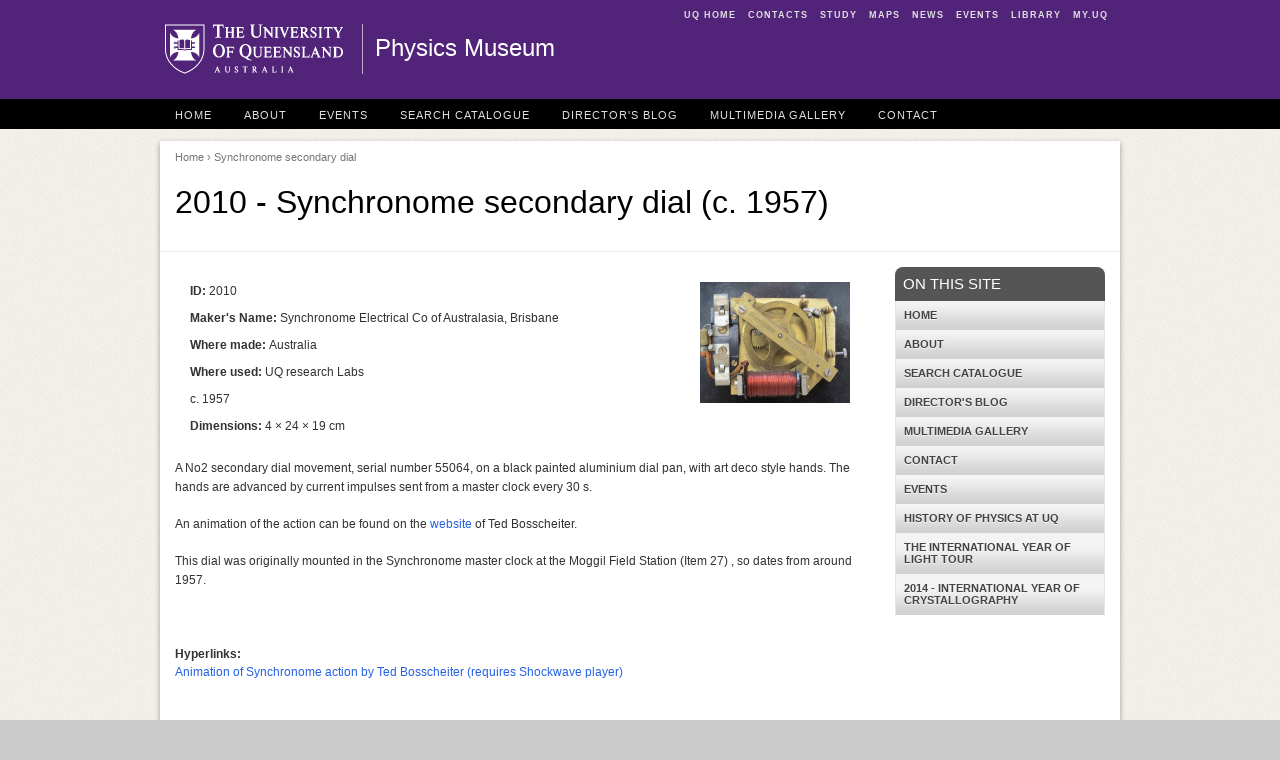

--- FILE ---
content_type: text/html; charset=utf-8
request_url: https://physicsmuseum.uq.edu.au/synchronome-secondary-dial
body_size: 6497
content:
<!DOCTYPE html>
<!--[if lt IE 7]>
<html class="lt-ie9 lt-ie8 lt-ie7"> <![endif]-->
<!--[if IE 7]>
<html class="lt-ie9 lt-ie8"> <![endif]-->
<!--[if IE 8]>
<html class="lt-ie9"> <![endif]-->
<!--[if gt IE 8]><!-->
<html xmlns="http://www.w3.org/1999/xhtml" lang="en" dir="ltr">
<!--<![endif]-->
<head>
  <meta http-equiv="Content-Type" content="text/html; charset=utf-8" />
<meta name="Generator" content="Drupal 7 (http://drupal.org)" />
<link rel="canonical" href="/synchronome-secondary-dial" />
<link rel="shortlink" href="/node/14382" />
<link rel="shortcut icon" href="https://physicsmuseum.uq.edu.au/sites/all/themes/legacy/custom/uqbase/favicon.ico" type="image/vnd.microsoft.icon" />
<meta name="viewport" content="width=device-width, initial-scale=1" />
  <title>Synchronome secondary dial - Physics Museum - The University of Queensland, Australia</title>
  <style type="text/css">
@import url("https://physicsmuseum.uq.edu.au/modules/system/system.base.css?t0lx2x");
@import url("https://physicsmuseum.uq.edu.au/modules/system/system.theme.css?t0lx2x");
</style>
<style type="text/css" media="screen">
@import url("https://physicsmuseum.uq.edu.au/sites/all/libraries/flexslider/flexslider.css?t0lx2x");
@import url("https://physicsmuseum.uq.edu.au/sites/all/modules/legacy/contrib/flexslider/assets/css/flexslider_img.css?t0lx2x");
</style>
<style type="text/css">
@import url("https://physicsmuseum.uq.edu.au/sites/all/modules/contrib/date/date_api/date.css?t0lx2x");
@import url("https://physicsmuseum.uq.edu.au/sites/all/modules/contrib/date/date_popup/themes/datepicker.1.7.css?t0lx2x");
@import url("https://physicsmuseum.uq.edu.au/sites/all/modules/legacy/custom/staff_directory/staff_directory.css?t0lx2x");
@import url("https://physicsmuseum.uq.edu.au/modules/user/user.css?t0lx2x");
</style>
<style type="text/css" media="screen">
@import url("https://physicsmuseum.uq.edu.au/sites/all/themes/legacy/custom/uqbase/css/admin/default.css?t0lx2x");
@import url("https://physicsmuseum.uq.edu.au/sites/all/themes/legacy/custom/uqbase/css/admin/system.menus.css?t0lx2x");
@import url("https://physicsmuseum.uq.edu.au/sites/all/themes/legacy/custom/uqbase/css/admin/context.css?t0lx2x");
@import url("https://physicsmuseum.uq.edu.au/sites/all/themes/legacy/custom/uqbase/font/entypo/css/entypo.css?t0lx2x");
@import url("https://physicsmuseum.uq.edu.au/sites/all/themes/legacy/custom/uqbase/css/uqbase.css?t0lx2x");
</style>
<style type="text/css" media="print">
@import url("https://physicsmuseum.uq.edu.au/sites/all/themes/legacy/custom/uqbase/css/uq.print.css?t0lx2x");
</style>
<style type="text/css">
@import url("https://physicsmuseum.uq.edu.au/sites/all/themes/site-specific/physicsmuseum/themes/physicsmuseum/css/physicsmuseum.css?t0lx2x");
</style>
<style type="text/css">background-color:#FFFFFF;background-repeat:repeat-x;background-position:100% 125px;}</style>
  <script type="text/javascript">(function(w,d,s,l,i){

  w[l]=w[l]||[];
  w[l].push({'gtm.start':new Date().getTime(),event:'gtm.js'});
  var f=d.getElementsByTagName(s)[0];
  var j=d.createElement(s);
  var dl=l!='dataLayer'?'&l='+l:'';
  j.src='https://www.googletagmanager.com/gtm.js?id='+i+dl+'';
  j.async=true;
  f.parentNode.insertBefore(j,f);

})(window,document,'script','dataLayer','GTM-NC7M38Q');</script>
<script type="text/javascript" src="https://physicsmuseum.uq.edu.au/misc/jquery.js?v=1.4.4"></script>
<script type="text/javascript" src="https://physicsmuseum.uq.edu.au/misc/jquery-extend-3.4.0.js?v=1.4.4"></script>
<script type="text/javascript" src="https://physicsmuseum.uq.edu.au/misc/jquery-html-prefilter-3.5.0-backport.js?v=1.4.4"></script>
<script type="text/javascript" src="https://physicsmuseum.uq.edu.au/misc/jquery.once.js?v=1.2"></script>
<script type="text/javascript" src="https://physicsmuseum.uq.edu.au/misc/drupal.js?t0lx2x"></script>
<script type="text/javascript" src="https://physicsmuseum.uq.edu.au/sites/all/libraries/flexslider/jquery.flexslider-min.js?v=1.8"></script>
<script type="text/javascript" src="https://physicsmuseum.uq.edu.au/sites/all/modules/legacy/custom/staff_directory/staff_directory.js?t0lx2x"></script>
<script type="text/javascript" src="https://physicsmuseum.uq.edu.au/sites/all/modules/contrib/google_analytics/googleanalytics.js?t0lx2x"></script>
<script type="text/javascript">(function(i,s,o,g,r,a,m){i["GoogleAnalyticsObject"]=r;i[r]=i[r]||function(){(i[r].q=i[r].q||[]).push(arguments)},i[r].l=1*new Date();a=s.createElement(o),m=s.getElementsByTagName(o)[0];a.async=1;a.src=g;m.parentNode.insertBefore(a,m)})(window,document,"script","https://www.google-analytics.com/analytics.js","ga");ga("create", "UA-1590516-1", {"cookieDomain":"auto"});ga("require", "linkid", "linkid.js");ga("send", "pageview");</script>
<script type="text/javascript" src="https://physicsmuseum.uq.edu.au/sites/all/modules/custom/uq_eloqua/uq_eloqua.js?t0lx2x"></script>
<script type="text/javascript" src="https://physicsmuseum.uq.edu.au/sites/all/modules/contrib/field_group/field_group.js?t0lx2x"></script>
<script type="text/javascript" src="https://physicsmuseum.uq.edu.au/sites/all/modules/legacy/contrib/flexslider/assets/js/flexslider.load.js?t0lx2x"></script>
<script type="text/javascript" src="https://physicsmuseum.uq.edu.au/sites/all/themes/legacy/custom/uqbase/js/equalize.min.js?t0lx2x"></script>
<script type="text/javascript" src="https://physicsmuseum.uq.edu.au/sites/all/themes/legacy/custom/uqbase/js/ui/uq.equalize.js?t0lx2x"></script>
<script type="text/javascript" src="https://physicsmuseum.uq.edu.au/sites/all/themes/legacy/custom/uqbase/js/ui/uq.toggle.js?t0lx2x"></script>
<script type="text/javascript" src="https://physicsmuseum.uq.edu.au/sites/all/themes/legacy/custom/uqbase/js/vendor/ftlabs.fastclick.js?t0lx2x"></script>
<script type="text/javascript" src="https://physicsmuseum.uq.edu.au/sites/all/themes/legacy/custom/uqbase/js/ui/uq.mobile-menu.js?t0lx2x"></script>
<script type="text/javascript">jQuery.extend(Drupal.settings, {"basePath":"\/","pathPrefix":"","setHasJsCookie":0,"ajaxPageState":{"theme":"physicsmuseum","theme_token":"hULYMXORG-KJqhY-dwH13mnApfPF55eB99G3wUvwC3U","js":{"0":1,"misc\/jquery.js":1,"misc\/jquery-extend-3.4.0.js":1,"misc\/jquery-html-prefilter-3.5.0-backport.js":1,"misc\/jquery.once.js":1,"misc\/drupal.js":1,"sites\/all\/libraries\/flexslider\/jquery.flexslider-min.js":1,"sites\/all\/modules\/legacy\/custom\/staff_directory\/staff_directory.js":1,"sites\/all\/modules\/contrib\/google_analytics\/googleanalytics.js":1,"1":1,"sites\/all\/modules\/custom\/uq_eloqua\/uq_eloqua.js":1,"sites\/all\/modules\/contrib\/field_group\/field_group.js":1,"sites\/all\/modules\/legacy\/contrib\/flexslider\/assets\/js\/flexslider.load.js":1,"sites\/all\/themes\/legacy\/custom\/uqbase\/js\/equalize.min.js":1,"sites\/all\/themes\/legacy\/custom\/uqbase\/js\/ui\/uq.equalize.js":1,"sites\/all\/themes\/legacy\/custom\/uqbase\/js\/ui\/uq.toggle.js":1,"sites\/all\/themes\/legacy\/custom\/uqbase\/js\/vendor\/ftlabs.fastclick.js":1,"sites\/all\/themes\/legacy\/custom\/uqbase\/js\/ui\/uq.mobile-menu.js":1},"css":{"modules\/system\/system.base.css":1,"modules\/system\/system.menus.css":1,"modules\/system\/system.theme.css":1,"sites\/all\/libraries\/flexslider\/flexslider.css":1,"sites\/all\/modules\/legacy\/contrib\/flexslider\/assets\/css\/flexslider_img.css":1,"sites\/all\/modules\/contrib\/date\/date_api\/date.css":1,"sites\/all\/modules\/contrib\/date\/date_popup\/themes\/datepicker.1.7.css":1,"sites\/all\/modules\/legacy\/custom\/staff_directory\/staff_directory.css":1,"modules\/user\/user.css":1,"sites\/all\/themes\/legacy\/custom\/uqbase\/css\/admin\/default.css":1,"sites\/all\/themes\/legacy\/custom\/uqbase\/css\/admin\/system.menus.css":1,"sites\/all\/themes\/legacy\/custom\/uqbase\/css\/admin\/context.css":1,"sites\/all\/themes\/legacy\/custom\/uqbase\/font\/entypo\/css\/entypo.css":1,"sites\/all\/themes\/legacy\/custom\/uqbase\/css\/uqbase.css":1,"sites\/all\/themes\/legacy\/custom\/uqbase\/css\/uq.print.css":1,"sites\/all\/themes\/site-specific\/physicsmuseum\/themes\/physicsmuseum\/css\/physicsmuseum.css":1,"0":1}},"googleanalytics":{"trackOutbound":1,"trackMailto":1,"trackDownload":1,"trackDownloadExtensions":"7z|aac|arc|arj|asf|asx|avi|bin|csv|doc(x|m)?|dot(x|m)?|exe|flv|gif|gz|gzip|hqx|jar|jpe?g|js|mp(2|3|4|e?g)|mov(ie)?|msi|msp|pdf|phps|png|ppt(x|m)?|pot(x|m)?|pps(x|m)?|ppam|sld(x|m)?|thmx|qtm?|ra(m|r)?|sea|sit|tar|tgz|torrent|txt|wav|wma|wmv|wpd|xls(x|m|b)?|xlt(x|m)|xlam|xml|z|zip"},"field_group":{"div":"full"},"flexslider":{"optionsets":{"default":{"animation":"fade","animationDuration":400,"slideDirection":"horizontal","slideshow":1,"slideshowSpeed":3000,"animationLoop":1,"randomize":0,"slideToStart":0,"directionNav":1,"controlNav":1,"keyboardNav":1,"mousewheel":1,"prevText":"Previous","nextText":"Next","pausePlay":0,"pauseText":"Pause","playText":"Play","pauseOnAction":1,"controlsContainer":".flex-nav-container","manualControls":""}},"instances":{"flexslider-1":"default"}}});</script>
</head>
<body
  class="html not-front not-logged-in one-sidebar sidebar-second page-node page-node- page-node-14382 node-type-museum-item section-synchronome-secondary-dial default-width" >
<noscript aria-hidden="true"><iframe src="https://www.googletagmanager.com/ns.html?id=GTM-NC7M38Q"
 height="0" width="0" style="display:none;visibility:hidden"></iframe></noscript>
<p id="top"><a href="#content" class="skip" accesskey="s">Skip to main
    content</a></p>

<div id="header">
  <div id="header-inner"  class="default-width">
    <div id="mininav" class="hide-for-small">
      <ul>
        <li><a href="https://www.uq.edu.au/" accesskey="1">UQ Home</a></li>
        <li><a href="https://www.uq.edu.au/contacts/" accesskey="2">Contacts</a>
        </li>
        <li><a href="https://future-students.uq.edu.au/" accesskey="3">Study</a></li>
        <li><a href="https://maps.uq.edu.au" accesskey="4">Maps</a></li>
        <li><a href="https://www.uq.edu.au/news/" accesskey="5">News</a></li>
        <li><a href="https://www.uq.edu.au/events/" accesskey="6">Events</a></li>
        <li><a href="https://www.library.uq.edu.au/" accesskey="7">Library</a>
        </li>
        <li><a href="https://my.uq.edu.au/" accesskey="8">my.UQ</a></li>
      </ul>
    </div>
    <a href="https://www.uq.edu.au/" title="UQ Homepage" id="uq-logo"><span>The University of Queensland</span></a>

    <h2 class="one-line"><a href="/" title="Physics Museum Homepage" rel="home">Physics Museum</a></h2>

    
    
  </div>
</div>

  <div id="top-menu">
    <div
      id="top-menu-inner"  class="default-width">
      <div class="row">
        <div id="mobile-menu" class="show-for-small">
          <a id="mobile-home" href="/"><span
              class="show-for-reader">Homepage</span><i class="icon-home"
                                                        title="Home"></i></a>
          <a id="mobile-nav-toggle" href="#block-system-main-menu"
             class="closed"><span class="show-for-reader">Site menu</span><i
              class="icon-menu" title="Site menu"></i></a>
                  </div>

        
          <div class="region region-top-menu">
    <div id="block-menu-menu-top-menu"
     class="block block-menu">

      
  <div  class="block-content">
    <ul class="menu"><li  class="first leaf home"><a href="/" title="">Home</a></li>
<li  class="leaf about"><a href="/about" title="">About</a></li>
<li  class="leaf events"><a href="/events" title="">Events</a></li>
<li  class="leaf search-catalogue"><a href="/search" title="">Search Catalogue</a></li>
<li  class="leaf director-039-s-blog"><a href="/directors-blog" title="">Director&#039;s Blog</a></li>
<li  class="leaf multimedia-gallery"><a href="/multimedia-gallery" title="">Multimedia Gallery</a></li>
<li  class="last leaf contact"><a href="/contact" title="">Contact</a></li>
</ul>  </div>
</div>
  </div>
      </div>
    </div>
  </div>


<div
  id="page"  class="default-margin">
  <div
    id="page-container" class="white-container drop-shadow">

          <div class="row">
        <div
          id="page-head"  class="twelve columns">
                      <div class="breadcrumb">
              <a href="/">Home</a> &rsaquo; Synchronome secondary dial            </div>
          
          
                                  <h1 id="page-title">2010 - Synchronome secondary dial (c. 1957)</h1>
                              </div>
      </div>
    
        <div class="row">
      
      
              <div
          id="content-primary"  class="nine columns">

          
          
          
          
          
                      <div
              id="content"  class="">
                <div class="region region-content">
    <div id="block-system-main"
     class="block block-system">

      
  <div  class="block-content">
    <div id="node-14382"
     class="node node-museum-item clearfix">

      
  
  <div class="content clearfix">
    <div id="node-museum-item-full-group-details-holder" class="boxed rounded group-details-holder field-group-div"><div id="node-museum-item-full-group-basic-details" class="eight column group-basic-details field-group-div"><div class="field field-name-field-id field-type-number-integer field-label-inline clearfix"><div class="field-label">ID:&nbsp;</div><div class="field-items"><div class="field-item even">2010</div></div></div><div class="field field-name-field-makers-name field-type-text field-label-inline clearfix"><div class="field-label">Maker&#039;s Name:&nbsp;</div><div class="field-items"><div class="field-item even">Synchronome Electrical Co of Australasia, Brisbane</div></div></div><div class="field field-name-field-where-made field-type-list-text field-label-inline clearfix"><div class="field-label">Where made:&nbsp;</div><div class="field-items"><div class="field-item even">Australia</div></div></div><div class="field field-name-field-where-used field-type-list-text field-label-inline clearfix"><div class="field-label">Where used:&nbsp;</div><div class="field-items"><div class="field-item even">UQ research Labs</div></div></div><div class="field field-name-field-display-date field-type-text field-label-hidden"><div class="field-items"><div class="field-item even">c. 1957</div></div></div><div class="field field-name-field-dimensions field-type-physical-dimensions field-label-inline clearfix"><div class="field-label">Dimensions:&nbsp;</div><div class="field-items"><div class="field-item even">4 &times; 24 &times; 19 cm</div></div></div></div><div id="node-museum-item-full-group-preview-image" class="four column group-preview-image field-group-div"><div class="field field-name-field-preview-image field-type-image field-label-hidden"><div class="field-items"><div class="field-item even"><img src="https://physicsmuseum.uq.edu.au/sites/default/files/IMG_4613.JPG" width="300" height="242" alt="" /></div></div></div></div></div><div class="field field-name-body field-type-text-with-summary field-label-hidden"><div class="field-items"><div class="field-item even"><p>A No2 secondary dial movement, serial number 55064, on a black painted aluminium dial pan, with art deco style hands. The hands are advanced by current impulses sent from a master clock every 30 s.</p>

<p>An animation of the action can be found on the <a href="http://www.electric-clocks.nl/clocks/en/page09.htm">website</a> of Ted Bosscheiter.</p>

<p>This dial was originally mounted in the Synchronome master clock at the Moggil Field Station (Item 27) , so dates from around 1957.</p>

<p>&nbsp;</p>
</div></div></div><div class="field field-name-field-hyperlinks field-type-link-field field-label-above"><div class="field-label">Hyperlinks:&nbsp;</div><div class="field-items"><div class="field-item even"><a href="http://electric-clocks.nl/clocks/animations/AnimationT-Hope-Jones.htm">Animation of Synchronome action by Ted Bosscheiter (requires Shockwave player)</a></div></div></div><div class="field field-name-field-public-photos field-type-image field-label-hidden"><div class="field-items"><div class="field-item even"><div class="flex-nav-container">
  <div class="flexslider-content flexslider clearfix" id="flexslider-1">
    <ul class="slides">
          <li><img src="https://physicsmuseum.uq.edu.au/sites/default/files/IMG_4613_0.JPG" width="1489" height="1200" alt="" />              </li>
          <li><img src="https://physicsmuseum.uq.edu.au/sites/default/files/IMG_4612.JPG" width="1600" height="1200" alt="" />              </li>
          <li><img src="https://physicsmuseum.uq.edu.au/sites/default/files/IMG_4611.JPG" width="1600" height="1200" alt="" />              </li>
        </ul>
  </div>
</div></div></div></div>  </div>

  
  
</div>
  </div>
</div>
  </div>
            </div>
          
                  </div>
      
              <div
          id="sidebar-second"  class="three columns sidebar">
            <div class="region region-sidebar-second">
    <div id="block-menu-block-1"
     class="block block-menu-block accordion-menu hide-for-small">

        <h2 class="block-title">On This Site</h2>
    
  <div  class="block-content">
    <div class="menu-block-wrapper menu-block-1 menu-name-main-menu parent-mlid-0 menu-level-1">
  <ul class="menu"><li  class="first leaf menu-mlid-574 home"><a href="/" title="">Home</a></li>
<li  class="collapsed menu-mlid-987 about"><a href="/about">About</a></li>
<li  class="leaf menu-mlid-1374 search-catalogue"><a href="https://physicsmuseum.uq.edu.au/search" title="">Search Catalogue</a></li>
<li  class="collapsed menu-mlid-1071 director-039-s-blog"><a href="/directors-blog">Director&#039;s Blog</a></li>
<li  class="leaf menu-mlid-1024 multimedia-gallery"><a href="/multimedia-gallery">Multimedia Gallery</a></li>
<li  class="leaf menu-mlid-1031 contact"><a href="/contact">Contact</a></li>
<li  class="leaf menu-mlid-4670 events"><a href="/events" title="No events are currently scheduled">Events</a></li>
<li  class="leaf menu-mlid-3763 history-of-physics-at-uq"><a href="/history-physics-uq">History of Physics at UQ</a></li>
<li  class="leaf menu-mlid-3915 the-international-year-of-light-tour"><a href="/international-year-light-tour">The International Year of Light Tour</a></li>
<li  class="last leaf menu-mlid-3754 2014-international-year-of-crystallography"><a href="/2014-international-year-crystallography">2014 - International Year of Crystallography</a></li>
</ul></div>
  </div>
</div>
  </div>
        </div>
      
          </div>
  
    
    
          <div class="row">
        <div
          id="content-footer"  class="twelve columns">
          <div class="breadcrumb">
            <a href="/">Home</a> &rsaquo; Synchronome secondary dial          </div>
        </div>
      </div>
      </div>
</div>


<div id="footer">

  <div id="footer-inner">
    <div id="footer-address" class="columns three vcard fcol fcol1">
      <a href="https://www.uq.edu.au/" class="uq-logo">The University of
        Queensland, Australia</a>
      <address id="uq-address" class="adr">
        <span class="street-address">Brisbane</span> <span class="locality">St Lucia</span>,
        <span class="region">QLD</span> <span class="postal-code">4072</span>
      </address>
      <p class="tel"><a href="tel:+61733651111">+61 7 3365 1111</a></p>

      <p class="campus">Other Campuses:<br/>
        <a href="https://gatton.uq.edu.au/">UQ Gatton</a>, <a
          href="https://campuses.uq.edu.au/herston">UQ Herston</a></p>

      <p class="directions"><a href="https://maps.uq.edu.au/">Maps and
          Directions</a></p>

      <p id="copyright">&copy; 2025 The University of
        Queensland</p>
    </div>

    <div id="footer-mandatory" class="columns three fcol fcol2">
      <h3>A Member of</h3>

      <div class="member-logo">
        <a href="http://www.universitiesaustralia.edu.au/"><img
            src="https://physicsmuseum.uq.edu.au/sites/all/themes/legacy/custom/uqbase/images/logo/logo-ua.gif" width="69"
            height="37" alt="Universities Australia"></a>
        <a href="http://www.universitas21.com/"><img
            src="https://physicsmuseum.uq.edu.au/sites/all/themes/legacy/custom/uqbase/images/logo/logo-universitas.gif" width="37"
            height="37" alt="Universitas 21"/></a>
        <a href="http://www.edx.org/" class="last"><img
            src="https://physicsmuseum.uq.edu.au/sites/all/themes/legacy/custom/uqbase/images//logo/logo-edx.gif" width="48"
            height="37" alt="edX"></a>
        <a href="http://www.go8.edu.au/" class="go8"><img
            src="https://physicsmuseum.uq.edu.au/sites/all/themes/legacy/custom/uqbase/images/logo/groupof8-logo-white.png"
            width="90" height="32" alt="Group of Eight"/></a>
      </div>
      <p class="terms">
        <a rel="external" href="https://www.uq.edu.au/terms-of-use/">Privacy
          &amp; Terms of use</a> | <a rel="external" href="https://my.uq.edu.au/feedback?r=https://physicsmuseum.uq.edu.au/synchronome-secondary-dial" rel="nofollow">Feedback</a>
      </p>

      
      <p>
        <abbr title="Australian Business Number">ABN</abbr>: 63 942 912 684<br/>
        <abbr
          title="Commonwealth Register of Institutions and Courses for Overseas Students">CRICOS</abbr>
        Provider No: <a class="footerlinks"
                        href="https://www.uq.edu.au/about/cricos-link">00025B</a>
      </p>
    </div>

    <div id="footer-quicknav" class="columns two fcol fcol3">
      <h3>Quick Links</h3>
      <ul>
        <li><a href="https://www.uq.edu.au/news/">For Media</a></li>
        <li><a href="https://campuses.uq.edu.au/information-and-services/security/emergencies">Emergency Contact</a>
        </li>
      </ul>
      <h3>Social Media</h3>
      <ul class="social-links">
        <li><a href="https://www.facebook.com/uniofqld"
               class="icon facebook white">Facebook</a></li>
        <li><a href="http://twitter.com/uq_news" class="icon twitter white">Twitter</a>
        </li>
        <li><a href="http://www.flickr.com/photos/uqnews/sets/"
               class="icon flickr white">Flickr</a></li>
        <li><a href="http://instagram.com/uniofqld"
               class="icon instagram white">Instagram</a></li>
        <li><a href="https://www.youtube.com/universityqueensland"
               class="icon youtube white">YouTube</a></li>
        <li><a href="http://vimeo.com/uq" class="icon vimeo white">Vimeo</a>
        </li>
        <li><a href="http://www.linkedin.com/company/university-of-queensland"
               class="icon linkedin white">LinkedIn</a></li>
      </ul>
    </div>

    <div id="footer-explore" class="columns two fcol fcol4">
      <h3>Explore</h3>
      <ul>
        <li><a href="https://giving.uq.edu.au/">Giving to UQ</a></li>
        <li><a href="https://www.uq.edu.au/departments/">Faculties &amp;
            Divisions</a></li>
        <li><a href="http://jobs.uq.edu.au">UQ Jobs</a></li>
        <li><a href="https://www.uq.edu.au/contacts/">UQ Contacts</a></li>
        <li><a
            href="/saml_login" rel="nofollow">Login</a>
        </li>
      </ul>
    </div>

    <div id="footer-help" class="columns two fcol fcol5">
      <h3>EMERGENCY</h3>

      <p>Ph. <a href="tel:+61733653333">3365 3333</a></p>
    </div>
  </div>

</div>
</body>
</html>

--- FILE ---
content_type: text/css
request_url: https://physicsmuseum.uq.edu.au/sites/all/themes/legacy/custom/uqbase/css/uq.print.css?t0lx2x
body_size: 439
content:
*{background:transparent !important;color:black !important;box-shadow:none !important;text-shadow:none !important;filter:none !important;-ms-filter:none !important}a,a:visited{text-decoration:underline}a[href^="mailto:"]{text-decoration:none}abbr[title]:after{content:" (" attr(title) ")"}.ir a:after,a[href^="javascript:"]:after,a[href^="#"]:after{content:""}pre,blockquote{border:1px solid #999;page-break-inside:avoid}table{margin-top:2em}table thead{display:table-header-group}table tr{page-break-inside:avoid}caption{font-family:Arial, Helvetica, sans-serif;font-weight:bold;text-align:left;font-size:1.6em/1.6em}img{max-width:100% !important;page-break-inside:avoid}@page{margin:0.5cm}p,h2,h3{orphans:3;widows:3}h2,h3{page-break-after:avoid}body{font:small/1.6em verdana, sans-serif;margin:0;color:#000;background:#fff none}font,th,td,input,textarea,select{font-family:Arial, Helvetica, sans-serif;font-size:11px}em{font-style:normal;background:#ffc}h1,h2,h3,h4,h5,h6{font-family:Arial, Helvetica, sans-serif}#header-inner,#mininav,#topnav,#top-menu,#top,#crumbs,#footer,.breadcrumb,.skip,.messages,.vertical-menu,.accordion-menu,.block-uqsubcontent{display:none}#header{background:none}#header-inner h1{text-indent:0;color:#000;position:inherit}#header-inner h1 a{width:auto;height:auto;color:#333;background:none;font-family:Arial, Helvetica, sans-serif;text-decoration:none}#header-inner h2{text-indent:0;color:#333;margin:0;padding:0px;position:inherit}#header-inner h2 a{width:auto;height:auto;color:#333;padding:0;margin:0;text-indent:0;background:none;font-family:Arial, Helvetica, sans-serif;text-decoration:none}#header-inner .wrapper{margin:0px}#content #page-head{border-top:1px solid #ccc;border-bottom:1px solid #ccc}#content #page-head h1{text-indent:0;font-size:20px}#content-primary a{text-decoration:none;font-weight:bolder;color:#000000}#content-primary a[href^=http]:after{content:" (" attr(href) ") ";font-size:85%}#content-primary a[href^="#"]:after{content:""}#content-primary h3{color:#000}#content-primary img{border:5px solid #ddd;margin:15px}#content-primary .tabs.primary{display:none}.hide-on-print{display:none !important}.print-only{display:block !important}


--- FILE ---
content_type: text/css
request_url: https://physicsmuseum.uq.edu.au/sites/all/themes/site-specific/physicsmuseum/themes/physicsmuseum/css/physicsmuseum.css?t0lx2x
body_size: 642
content:
.views-museum-search table {
    background: transparent;
}

.group-basic-details {
    padding: 0;
}

.group-details-holder {
    overflow: auto;
    padding: 15px;
}

.group-preview-image img {
    max-width: 150px;
    height: auto;
}

.group-preview-image {
    text-align: right;
    padding: 0;
}

td p {
    margin: 0;
}

.field-label-inline .field-label {
    float: left;
    font-weight: bold;
}

.field-label {
    font-weight: bold;
}

/* event table */
.table.minimal table, .views-museum-search table {
    width: 100%;
}

.table.minimal table caption, .views-museum-search caption {
    border: 0;
}

.table.minimal table thead th, .views-museum-search table thead th {
    border: 0;
    border-bottom: 2px solid #ddd;
}

.table.minimal table tbody tr, .views-museum-search table tbody tr {
    border-top: 1px dotted #D9D9D9;
}

.table.minimal table tbody th, .views-museum-search table tbody th {
    width: 10em;
    font-weight: bold;
    border: 0;
    border-bottom: 1px dotted #D9D9D9;
    padding: 6px 8px;
}

.table.minimal table tbody td, .views-museum-search table tbody td {
    border: 0;
    border-bottom: 1px dotted #ccc;
    color: #777;
    line-height: 1.5;
}

.views-museum-search tr:nth-child(odd) {
    background: #FAFAFA;
}

.views-museum-search td {
    padding: 15px;
}

.tourContent {
    display: none;
    font-size: 14px;
}

.tourLink {
    padding: 20px;
}

.tourLink h3 {
    margin: 0;
    font-family: Helvetica, Arial, sans-serif;
    font-size: 20px;
    font-style: normal;
    font-weight: 500;
}

.tourLink:hover, .tourLink:hover h3 {
    cursor: pointer;
}

/* frontpage */
.slider-title {
    font-size: 24px;
    position: absolute;
    top: 70%;
    left: 5%;
}

.slider-subtitle {
    font-size: 18px;
    position: absolute;
    top: 80%;
    left: 5%;
}

#content-feature {
    padding: 0;
    margin: 0;
}

.flex-direction-nav li a {
    z-index: 99;
}

#content-feature .flex-direction-nav li .flex-next {
    right: -16px;
}

#content-feature .flex-direction-nav li .flex-prev {
    left: -17px;
}

#content-feature .flex-caption {
    width: 100%;
    font-size: 20px;
}

#content-feature .flex-caption span {
    font-size: 12px;
}

/* searchpage */
.museum-img-preview img {
    max-width: 100px;
    height: auto;
}

/************************************************************************************
        Smaller than 400 - Mobile Portrait
*************************************************************************************/
@media screen and (max-width: 400px) {
    /* jPlayer */
    div.jp-audio div.jp-type-playlist a.jp-play, div.jp-audio div.jp-type-playlist a.jp-pause {
        left: 20px;
    }

    div.jp-audio div.jp-type-playlist a.jp-stop {
        left: 80px;
    }

    div.jp-audio div.jp-type-playlist div.jp-progress, div.jp-audio div.jp-type-playlist div.jp-current-time, div.jp-audio div.jp-type-playlist div.jp-duration {
        left: 120px;
    }

    div.jp-audio {
        width: 260px;
        margin-bottom: 10px;
    }

    a.jp-mute {
        display: none;
    }

    div.jp-volume-bar {
        display: none;
    }
}


--- FILE ---
content_type: text/css
request_url: https://physicsmuseum.uq.edu.au/sites/all/modules/legacy/custom/staff_directory/staff_directory.css?t0lx2x
body_size: -124
content:
#content-primary .staff_directory_item {
    color: #222;
}

#content-primary .staff_directory_item a {
    color: #2662E3;
    font-family: Arial, Helvetica;
    font-size: 15px;
    font-weight: bold;
}

#content-primary .staff_directory_holder li {
    background: white;
    padding: 10px
}

#content-primary .staff_directory_holder li:hover {
    border-left: 1px dotted #222;
}

#content-primary .staff_directory_holder li:nth-child(odd) {
    background: #F9F9F9;
    padding: 10px;
}

.cke_editable {
    background: none;
}

.cke_ltr {
    background: none;
}


--- FILE ---
content_type: text/css
request_url: https://physicsmuseum.uq.edu.au/sites/all/themes/legacy/custom/uqbase/css/admin/context.css?t0lx2x
body_size: -74
content:
/* Contentexual menu for blocks */
.contextual-links-wrapper ul.contextual-links {
    height: auto;
    background: #fff;
}

.contextual-links-wrapper ul.contextual-links li {
    float: none;
    clear: both;
    background: #fff none !important;
    border: 0 !important;
    margin: 0 !important;
    padding: 0 !important;
}

.contextual-links-wrapper ul.contextual-links li a {
    color: #555 !important;
    background: #fff none !important;
    border: 0 !important;
    margin: 0 !important;
    padding: 9px !important;
}

.contextual-links-wrapper ul.contextual-links li a:hover {
    color: #000 !important;
    background: #bfdcee none !important;
}

.contextual-links-wrapper ul.contextual-links li a.contextual-links-region-active {
    /*add a green cog, loses contrast on dark bg. */
}

#top-menu .contextual-links-region {
    float: left;
    width: 100%;
}


--- FILE ---
content_type: text/css
request_url: https://physicsmuseum.uq.edu.au/sites/all/themes/legacy/custom/uqbase/font/entypo/css/entypo.css?t0lx2x
body_size: 1407
content:
@font-face {
    font-family: 'entypo';
    src: url('../font/entypo.eot?45387275');
    src: url('../font/entypo.eot?45387275#iefix') format('embedded-opentype'),
    url('../font/entypo.woff?45387275') format('woff'),
    url('../font/entypo.ttf?45387275') format('truetype'),
    url('../font/entypo.svg?45387275#entypo') format('svg');
    font-weight: normal;
    font-style: normal;
}

/* Chrome hack: SVG is rendered more smooth in Windozze. 100% magic, uncomment if you need it. */
/* Note, that will break hinting! In other OS-es font will be not as sharp as it could be */
/*
@media screen and (-webkit-min-device-pixel-ratio:0) {
  @font-face {
    font-family: 'entypo';
    src: url('../font/entypo.svg?45387275#entypo') format('svg');
  }
}
*/

[class^="icon-"]:before, [class*=" icon-"]:before {
    font-family: "entypo";
    font-style: normal;
    font-weight: normal;
    speak: none;

    display: inline-block;
    text-decoration: inherit;
    width: 1em;
    margin-right: .2em;
    text-align: center;
    /* opacity: .8; */

    /* For safety - reset parent styles, that can break glyph codes*/
    font-variant: normal;
    text-transform: none;

    /* fix buttons height, for twitter bootstrap */
    line-height: 1em;

    /* Animation center compensation - margins should be symmetric */
    /* remove if not needed */
    margin-left: .2em;

    /* you can be more comfortable with increased icons size */
    /* font-size: 120%; */

    /* Uncomment for 3D effect */
    /* text-shadow: 1px 1px 1px rgba(127, 127, 127, 0.3); */
}

.icon-teaching:before {
    content: '\e856';
}

/* '' */
.icon-instagram:before {
    content: '\e84c';
}

/* '' */
.icon-picture:before {
    content: '\e847';
}

/* '' */
.icon-pencil:before {
    content: '\e858';
}

/* '' */
.icon-doc:before {
    content: '\e850';
}

/* '' */
.icon-doc-inv:before {
    content: '\e851';
}

/* '' */
.icon-rss-1:before {
    content: '\e84d';
}

/* '' */
.icon-rss-squared:before {
    content: '\e84e';
}

/* '' */
.icon-calendar-empty:before {
    content: '\e848';
}

/* '' */
.icon-volume-up:before {
    content: '\e84f';
}

/* '' */
.icon-wheelchair:before {
    content: '\e842';
}

/* '' */
.icon-android:before {
    content: '\e855';
}

/* '' */
.icon-apple:before {
    content: '\e854';
}

/* '' */
.icon-facebook:before {
    content: '\e83f';
}

/* '' */
.icon-facebook-squared:before {
    content: '\e83e';
}

/* '' */
.icon-flickr:before {
    content: '\e852';
}

/* '' */
.icon-gplus-squared:before {
    content: '\e845';
}

/* '' */
.icon-gplus:before {
    content: '\e846';
}

/* '' */
.icon-instagramm:before {
    content: '\e853';
}

/* '' */
.icon-linkedin-squared:before {
    content: '\e83d';
}

/* '' */
.icon-linkedin:before {
    content: '\e841';
}

/* '' */
.icon-pinterest-circled:before {
    content: '\e843';
}

/* '' */
.icon-pinterest-squared:before {
    content: '\e844';
}

/* '' */
.icon-tumblr:before {
    content: '\e840';
}

/* '' */
.icon-tumblr-squared:before {
    content: '\e837';
}

/* '' */
.icon-twitter-squared:before {
    content: '\e838';
}

/* '' */
.icon-twitter:before {
    content: '\e84a';
}

/* '' */
.icon-vimeo-squared:before {
    content: '\e839';
}

/* '' */
.icon-youtube:before {
    content: '\e83a';
}

/* '' */
.icon-youtube-squared:before {
    content: '\e83b';
}

/* '' */
.icon-youtube-play:before {
    content: '\e83c';
}

/* '' */
.icon-search:before {
    content: '\e800';
}

/* '' */
.icon-mail:before {
    content: '\e825';
}

/* '' */
.icon-star:before {
    content: '\e819';
}

/* '' */
.icon-star-empty:before {
    content: '\e81a';
}

/* '' */
.icon-user:before {
    content: '\e806';
}

/* '' */
.icon-users:before {
    content: '\e821';
}

/* '' */
.icon-menu:before {
    content: '\e802';
}

/* '' */
.icon-check:before {
    content: '\e803';
}

/* '' */
.icon-cancel:before {
    content: '\e804';
}

/* '' */
.icon-cancel-circled:before {
    content: '\e81f';
}

/* '' */
.icon-cancel-squared:before {
    content: '\e820';
}

/* '' */
.icon-help-circled:before {
    content: '\e81d';
}

/* '' */
.icon-info-circled:before {
    content: '\e81e';
}

/* '' */
.icon-teacher:before {
    content: '\e857';
}

/* '' */
.icon-link:before {
    content: '\e801';
}

/* '' */
.icon-attach:before {
    content: '\e805';
}

/* '' */
.icon-lock:before {
    content: '\e81b';
}

/* '' */
.icon-lock-open:before {
    content: '\e830';
}

/* '' */
.icon-forward:before {
    content: '\e834';
}

/* '' */
.icon-quote:before {
    content: '\e833';
}

/* '' */
.icon-export:before {
    content: '\e807';
}

/* '' */
.icon-print:before {
    content: '\e835';
}

/* '' */
.icon-comment:before {
    content: '\e81c';
}

/* '' */
.icon-attention:before {
    content: '\e82e';
}

/* '' */
.icon-alert:before {
    content: '\e82f';
}

/* '' */
.icon-location:before {
    content: '\e823';
}

/* '' */
.icon-book-open:before {
    content: '\e831';
}

/* '' */
.icon-rss:before {
    content: '\e849';
}

/* '' */
.icon-phone:before {
    content: '\e82d';
}

/* '' */
.icon-settings:before {
    content: '\e808';
}

/* '' */
.icon-calendar:before {
    content: '\e822';
}

/* '' */
.icon-clock:before {
    content: '\e826';
}

/* '' */
.icon-block:before {
    content: '\e82c';
}

/* '' */
.icon-arrow-sort:before {
    content: '\e82a';
}

/* '' */
.icon-down-chevron:before {
    content: '\e814';
}

/* '' */
.icon-left-chevron:before {
    content: '\e813';
}

/* '' */
.icon-right-chevron:before {
    content: '\e812';
}

/* '' */
.icon-up-chevron:before {
    content: '\e832';
}

/* '' */
.icon-down-chevron-mini:before {
    content: '\e811';
}

/* '' */
.icon-left-chevron-mini:before {
    content: '\e810';
}

/* '' */
.icon-right-chevron-mini:before {
    content: '\e80f';
}

/* '' */
.icon-up-chevron-mini:before {
    content: '\e80e';
}

/* '' */
.icon-down-chevron-big:before {
    content: '\e80d';
}

/* '' */
.icon-left-chevron-big:before {
    content: '\e80c';
}

/* '' */
.icon-right-chevron-big:before {
    content: '\e80b';
}

/* '' */
.icon-up-chevron-big:before {
    content: '\e80a';
}

/* '' */
.icon-down-arrow:before {
    content: '\e815';
}

/* '' */
.icon-left-arrow:before {
    content: '\e816';
}

/* '' */
.icon-right-arrow:before {
    content: '\e817';
}

/* '' */
.icon-up-arrow:before {
    content: '\e818';
}

/* '' */
.icon-down-dir:before {
    content: '\e827';
}

/* '' */
.icon-left-dir:before {
    content: '\e828';
}

/* '' */
.icon-right-dir:before {
    content: '\e829';
}

/* '' */
.icon-up-dir:before {
    content: '\e82b';
}

/* '' */
.icon-list:before {
    content: '\e809';
}

/* '' */
.icon-floppy:before {
    content: '\e836';
}

/* '' */
.icon-vimeo:before {
    content: '\e84b';
}

/* '' */
.icon-home:before {
    content: '\e824';
}

/* '' */

--- FILE ---
content_type: text/css
request_url: https://physicsmuseum.uq.edu.au/sites/all/themes/legacy/custom/uqbase/css/uqbase.css?t0lx2x
body_size: 25990
content:
html,body{font:400 12px/1 Verdana, Arial, sans-serif;color:#333;min-width:320px}body{background:#ccc url("../images/background/bg-sand.png")}body,div,dl,dt,dd,ul,ol,li,h1,h2,h3,h4,h5,h6,pre,form,p,blockquote,th,td{margin:0;padding:0;font-size:12px;direction:ltr}h1,h2,h3,h4,h5,h6,h1 strong,h2 strong,h3 strong,h4 strong,h5 strong,h6 strong{margin:0 0 12px 0;font-family:Helvetica, Arial, sans-serif;font-weight:500;text-rendering:optimizeLegibility;-webkit-font-smoothing:antialiased;line-height:1.2}h1 strong,h2 strong,h3 strong,h4 strong,h5 strong,h6 strong{font-weight:700}h1.serif,h2.serif,h3.serif,h4.serif,h5.serif,h6.serif{font-family:Georgia, "Times New Roman", Times, serif}h1{font-size:32px;color:#222}h1 a{color:#222}h2{font-size:26px;color:#333}h3{font-size:22px;color:#333}h4{font-size:20px;color:#333}h5{font-size:17px;font-weight:500;color:#222}h5 a{color:#222}h6{font-size:14px;font-weight:700;color:#222}h6 a{color:#222}h6.border{border-bottom:1px solid #eee}h1 a:hover,h2 a:hover,h3 a:hover,h4 a:hover,h5 a:hover,h6 a:hover{text-decoration:none}.sidebar .accordion-menu h2{font-size:15px}.sidebar h2{font-size:20px}.sidebar h3{font-size:17px}.sidebar h4{font-size:14px}.sidebar h5{font-size:14px}h1.underline,h2.underline,h3.underline,h4.underline,h5.underline{border-bottom:1px solid #ccc}h1.subheading,h2.subheading,h3.subheading,h4.subheading,h5.subheading{color:#6f6f6f;font-weight:300}small{font-size:70%;line-height:inherit}p{font:400 12px/1.62 Verdana, Arial, Helvetica, sans-serif;margin:0 0 18px 0}sup{font-size:80%;vertical-align:super}sub{font-size:80%;vertical-align:sub}blockquote{margin:0 0 18px;padding:9px 18px 0 18px}blockquote.pullquote{border-left:3px solid #ddd}blockquote.pullquote,blockquote.pullquote p{font:500 18px/1.62 "Times New Roman", Georgia, serif;font-style:italic}blockquote.pullquote cite{display:block;font:500 13px/1.62 Verdana, Arial, sans-serif;color:#555;font-style:italic}a,a:link{color:#2662E3;text-decoration:none}a:hover{color:#9312AA;text-decoration:underline}a:visited{color:#840c99}a.external{background:url("../images/icon/new-window.gif") no-repeat 100% 3px;padding:0 12px 0 0}a.phone{background:url("../images/icon/phone.gif") no-repeat 100% 3px;padding:0 12px 0 0}hr{border:0;border-bottom:1px solid #eee;height:1px;margin:10px 0}dl,ul,ol{font-size:12px;line-height:1.6;margin-bottom:18px;margin-left:12px;list-style-position:outside}ul li,ol li{margin:0 0 0 18px}ol li ul,ol li ol,ul li ol,ul li ul{margin:0 0 0 12px}ul.arrow{list-style-type:none}ul.arrow li{background:url("../images/ul.arrow.png") no-repeat 0 7px;padding-left:18px;margin-left:0}ul.arrow li ul,ul.disc li ul{list-style:inherit}ul.square{list-style-type:square}ul.square li ul{list-style:inherit}ul.circle{list-style-type:circle}ul.circle li ul{list-style:inherit}ul.disc{list-style-type:disc}ul.disc li ul{list-style:inherit}ul.no-bullet{list-style:none}ul.large li{line-height:21px}ul.inline,ul.links.inline,ul.inline ul{display:inline;padding-left:0;margin-left:0}ul.inline li{display:inline;list-style-type:none;padding-left:0;margin-left:0}.divider>li{border:0;border-bottom-width:1px;border-color:#ccc;border-bottom-style:solid;margin-bottom:5px;padding-bottom:5px}.divider>:first-child{border-top:1px solid #ccc;padding-top:5px}.divider.vertical>li{border:0;border-right-width:1px;border-style:solid;border-color:#ccc;margin-right:5px;padding-right:5px}.divider.vertical>:first-child{border-left-width:1px;padding-left:5px}.divider.dashed>li{border-style:dashed}.divider.dotted>li{border-style:dotted}.divider.dark>li{border-color:#555}.divider.thick>li{border-bottom-width:3px}.divider.thick>:first-child{border-top-width:3px}.divider.vertical.thick>li{border-width:0;border-right-width:3px}.divider.vertical.thick>:first-child{border-left-width:3px}.divider.no-top>:first-child{border-top:0;border-left:0}.divider.no-tail>:last-child{border-bottom:0;border-right:0}dt{font-weight:bold}dd{margin-left:15px}dt,dd{line-height:1.62em}dl.horizontal dt{float:left;width:33%;overflow:hidden;clear:left;text-align:right}dl.horizontal dd{margin-left:34%}img,object{width:auto;max-width:100%;height:auto;-ms-interpolation-mode:bicubic}img.right{margin:0 0 12px 18px;float:right}img.left{margin:0 18px 12px 0;float:left}img.polaroid{border:1px solid #ddd;padding:5px;background:#fff}.caption{margin-bottom:10px}.caption p{background:#ddd;padding:3px 5px;text-align:center;margin:0;font-style:italic;font-size:90%}.image-group-right{float:right;margin:0 0 1em 1.5em;max-width:50%}.image-group-right .right,.image-group-right .uq-core-image.right,.image-group-right .left,.image-group-right .uq-core-image.left{float:none}.image-group-left{float:left;margin:0 1.5em 1em 0;max-width:50%}.image-group-left .right,.image-group-left .uq-core-image.right,.image-group-left .left,.image-group-left .uq-core-image.left{float:none}@media screen and (max-width: 480px){.image-group-right,.image-group-left{max-width:100%;float:left;margin:0}}.hide{display:none !important}.no-border{border:0 !important}.no-padding{padding:0 !important}.no-margin{margin:0 !important}.no-shadow{-webkit-box-shadow:none !important;-moz-box-shadow:none !important;box-shadow:none !important}.margin{margin:10px}.margin-top{margin-top:10px}.margin-bottom{margin-bottom:10px}.margin-left{margin-left:10px}.margin-right{margin-right:10px}.padding{padding:10px}.padding-top{padding-top:10px}.padding-bottom{padding-bottom:10px}.padding-left{padding-left:10px}.padding-right{padding-right:10px}.padding{padding:10px}.padding-top{padding-top:10px}.padding-bottom{padding-bottom:10px}.padding-left{padding-left:10px}.padding-right{padding-right:10px}.left,.float-left{float:left}.right,.float-right{float:right}.text-left{text-align:left}.text-right{text-align:right}.text-center,.text-centre{text-align:center}.element-invisible{display:none}.hide{display:none}.skip{display:none}#search label{display:none;visibility:hidden}#secondary-menu{margin:0;padding:12px 0 0 15px;float:right;clear:right}.white-link,.white-link a,.white-link a:link,.white-link a:visited,.white-link a:hover{color:#DFDFDF;text-transform:uppercase;font:bold 9px Helvetica, "Trebuchet MS", sans-serif;letter-spacing:1px}.wrapper{position:relative;margin:0 auto;max-width:960px}.csw{width:100%;height:200px;background:#fff;overflow:scroll}.csw .loading{margin:200px 0 300px 0;text-align:center}.stripViewer .panelContainer .panel ul{text-align:left;margin:0}.stripViewer{position:relative;overflow:hidden;width:641px;height:200px}.stripViewer .panelContainer{position:relative;left:0;top:0}.stripViewer .panelContainer .panel{float:left;height:100%;position:relative;width:641px}.stripNavL,.stripNavR,.stripNav{display:none}#movers-row{padding:0;position:relative;text-align:center;width:642px}#movers-row div{margin:0 auto;display:inline;position:relative;text-align:center}.cross-link{background:url("../images/icon-slide-off.gif") no-repeat center;display:inline;float:none;padding:0 .1em !important;position:relative;z-index:0}.active-thumb{background:url("../images/icon-slide-on.gif") no-repeat center}.hover-fade-in{filter:alpha(opacity=90);opacity:0.9;transition:opacity .25s ease-in-out;-moz-transition:opacity .25s ease-in-out;-webkit-transition:opacity .25s ease-in-out;-webkit-transform:translate3d(0, 0, 0);transform:translate3d(0, 0, 0)}.hover-fade-in:hover{filter:alpha(opacity=100);opacity:1}.hover-fade-out:hover{filter:alpha(opacity=90);opacity:0.9;transition:opacity .25s ease-in-out;-webkit-transform:translate3d(0, 0, 0);transform:translate3d(0, 0, 0)}.group-hover-fade-in a img{filter:alpha(opacity=90);opacity:.9;transition:opacity .25s ease-in-out;-moz-transition:opacity .25s ease-in-out;-webkit-transition:opacity .25s ease-in-out;-webkit-transform:translate3d(0, 0, 0);transform:translate3d(0, 0, 0)}.group-hover-fade-in a img:hover{filter:alpha(opacity=100);opacity:1}.group-hover-fade-out a img:hover{filter:alpha(opacity=90);opacity:0.9;transition:opacity .25s ease-in-out;-webkit-transform:translate3d(0, 0, 0);transform:translate3d(0, 0, 0)}#page{display:block;width:100%;margin-left:auto;margin-right:auto;padding:0;position:relative;clear:both}#page-container{display:block;width:100%;margin-left:auto;margin-right:auto;padding:0;min-height:450px;clear:both}#page-content{margin-left:auto;margin-right:auto}#page-content{padding-top:10px}#page-content.no-breadcrumb{padding-top:10px}#page-content.breadcrumb{padding-top:0}.page-container{background:#fff;-webkit-box-shadow:0 2px 5px rgba(50,50,50,0.45);-moz-box-shadow:0 2px 5px rgba(50,50,50,0.45);box-shadow:0px 2px 5px rgba(50,50,50,0.45);-webkit-border-top-left-radius:8px;-webkit-border-top-right-radius:8px;border-top-left-radius:8px;border-top-right-radius:8px}.white-container{background:#fff}.drop-shadow{-webkit-box-shadow:0 2px 5px rgba(50,50,50,0.45);-moz-box-shadow:0 2px 5px rgba(50,50,50,0.45);box-shadow:0 2px 5px rgba(50,50,50,0.45)}.rounded-top{-webkit-border-top-left-radius:8px;-webkit-border-top-right-radius:8px;border-top-left-radius:8px;border-top-right-radius:8px}.rounded{-webkit-border-top-left-radius:8px;-webkit-border-top-right-radius:8px;-moz-border-radius-topleft:8px;-moz-border-radius-topright:8px;border-top-left-radius:8px;border-top-right-radius:8px}#page-head{border-bottom:1px solid #eee;margin:0}h1#page-title{padding:20px 20px 30px 0;font-size:32px;color:#000;margin:0}.breadcrumb{font:400 11px Arial, Helvetica, sans-serif;color:#767676}.breadcrumb a,.breadCrumb a:visited{color:#767676;text-decoration:none;font-size:inherit;font-weight:inherit}.breadcrumb a:hover{text-decoration:underline;color:#9312AA}.breadcrumb b{font:100 20px/12px arial;color:#ccc;vertical-align:text-top;padding:0 3px}#page-head .breadcrumb{width:100%;clear:both;margin-top:10px}#content-footer .breadcrumb{clear:both;padding:4px 0 4px}.hide-breadcrumbs #page-head .breadcrumb{display:none}.hide-breadcrumbs #content-footer .breadcrumb{display:none}.hide-page-title #page-title{display:none}#content-primary{font:400 12px/1.5 verdana, Arial, Helvetica, sans-serif}#content-primary,#sidebar-first,#sidebar-second{padding-top:15px}table#gradient-style{font-family:Arial, "Lucida Sans Unicode", "Lucida Grande", Sans-Serif;font-size:12px;margin:20px 0 0 0;padding-top:20px;width:100%;text-align:left;border-collapse:collapse;clear:both}#gradient-style th{font-size:13px;font-weight:700;padding:6px 8px;border-top:2px solid #d3ddff;border-bottom:1px solid #fff;color:#000}#gradient-style td{padding:8px;border-bottom:1px solid #fff;color:#373737;border-top:1px solid #fff;background:#f5f5f5}#gradient-style tfoot tr td{background:#E8E8E8;font-size:12px;color:#99c}#gradient-style tbody tr:hover td{background:#d6f7ff url("../images/table-gradhover.png") repeat-x;color:#339}#gradient-style td h1{font:700 13px arial;padding:0 0 5px 0;margin:0}#content-footer{margin:15px 0 0 0;padding:0 0 0 15px;overflow:hidden;clear:both;border-top:1px solid #eee}#content-footer span.top{border-top:1px solid #eee;float:right;width:70px;line-height:21px;padding:4px 10px 4px 0}#content-footer span.top a:link,#pagebase span.top a:active,#pagebase span.top a:visited{color:#000;display:block;font-family:Arial, Helvetica, "Lucida Grande", Verdana, sans-serif;font-size:11px;font-weight:700}#content-footer span.top a:hover{color:#9312AA}.sidebar .block{margin-bottom:12px}.block-uqevent{margin:0 0 18px 0;padding:8px 12px;border:1px solid #E5E5E5;border-radius:6px}.block-uqevent h2{font:700 16px/1.6 Arial, sans-serif;margin-bottom:6px}.block-uqevent .block-content{margin:6px 0}.sidebar .accordion-menu{width:100%;margin:0 0 18px 0;padding:0}.sidebar .accordion-menu h2.block-title{padding:8px 0 8px 0;text-indent:8px;height:auto;border-radius:8px 8px 0 0;margin:0;background:#555;overflow:hidden;color:#fff;text-transform:uppercase;min-width:200px}.sidebar .accordion-menu h2.block-title a{color:inherit;font-size:inherit}.sidebar .accordion-menu ul.menu{list-style:none;margin:0 0 1px 0;padding:0;background:#fff;min-width:200px}.sidebar .accordion-menu ul.menu li{list-style:none;margin:0;padding:0;border-bottom:1px solid #d1d1d1;border-left:1px solid #E5E5E5;border-right:1px solid #E5E5E5}.sidebar .accordion-menu ul.menu li a{display:block;padding:8px;color:#444;background:#F3F3F3 url("../images/accordion/accordion_headerbg_off.gif") repeat-x 0 100%;text-decoration:none;font:700 11px Arial;text-transform:uppercase;text-shadow:0 1px 1px #F5F5F5}.sidebar .accordion-menu ul.menu li a:visited{color:#333}.sidebar .accordion-menu ul.menu li a:hover{color:#000}.sidebar .accordion-menu ul.menu li a.active,.sidebar .accordion-menu ul.menu li a.active-trail{background:#60ae0c url("../images/accordion/accordion_headerbg_on.gif") repeat-x 0 100%;color:#fff}.sidebar .accordion-menu ul.menu ul{border:0;margin:0}.sidebar .accordion-menu ul.menu ul li{border:0;border-top:1px dotted #ccc}.sidebar .accordion-menu ul.menu ul li.first,.sidebar .accordion-menu ul.menu ul li:first-child{border:0}.sidebar .accordion-menu ul.menu li ul li a{text-transform:none;font-size:12px;background:transparent url("../images/menu-arrow.gif") no-repeat 9px 12px;padding-left:20px;text-shadow:none}.sidebar .accordion-menu ul.menu ul li a{color:#1E88B5;background:none}.sidebar .accordion-menu ul.menu ul li a:visited{color:#1E88B5}.sidebar .accordion-menu ul.menu ul li a:hover{color:#333;background-color:#f9f9f9}.sidebar .accordion-menu ul.menu li a.active,.sidebar .accordion-menu ul.menu li a.active-trail{background:#60ae0c url("../images/accordion/accordion_headerbg_on.gif") repeat-x 0 100%;color:#fff;text-shadow:0 1px 1px #39892F}.sidebar .accordion-menu ul.menu ul li a.active{background:#fff url("../images/menu-arrow.gif") no-repeat 9px 12px;text-transform:none;color:#000;text-shadow:none}.sidebar .accordion-menu ul.menu ul ul{border-top:1px dashed #eee;border-bottom:1px solid #ccc}.sidebar .accordion-menu ul.menu ul ul li a{padding-left:35px;font-weight:400;background:#fff}.sidebar .accordion-menu ul.menu ul ul li.active a,.sidebar .accordion-menu ul.menu ul ul li a.active{background:#f3f8e5}.sidebar .accordion-menu .active-trail ul.menu .active-trail{background:transparent url("../images/menu-arrow.gif") no-repeat 9px 12px;text-shadow:none;color:#000}.sidebar .taxonomy-menu{margin-bottom:1.5em}.sidebar .taxonomy-menu h2{font:bold 15px/1 Arial, Helvetica, sans-serif;text-transform:uppercase;color:#222222;margin-bottom:0.5em}.sidebar .taxonomy-menu ul{padding:0;margin:0;list-style:none}.sidebar .taxonomy-menu ul li{margin:0;padding:0}.sidebar .taxonomy-menu ul li a{text-decoration:none;width:100%;display:block;padding:0.5em 0.3em;border-bottom:1px solid #F0F0F0;font:normal 14px/1.2 Arial, Helvetica, sans-serif}.sidebar .taxonomy-menu ul li li a{padding-left:1.5em}.sidebar .taxonomy-menu ul li a.facetapi-active{background:#E5F4F7;border-bottom:1px solid #CCE9F0}.sidebar .taxonomy-menu a.facetapi-limit-link{padding:0.5em 0.3em;display:block;text-align:center}.front #page-head{border-bottom:none}.taxonomy-term-description{margin:0}.meta.submitted{margin-bottom:12px}.admin-menu .node-unpublished:before{content:"(Not published)";display:block;color:red;text-align:center;font-size:1.6em;margin-bottom:1em}*,*:before,*:after{-webkit-box-sizing:border-box;-moz-box-sizing:border-box;box-sizing:border-box}html,body{margin:0;padding:0;width:100%;height:100%}body.default-width,body.full-width,body.xlarge-width,body.large-width,body.extended-width{width:100%;max-width:100%}body.full-width #header-inner,body.full-width #top-menu-inner,body.full-width #page,body.full-width #footer-inner,#header-inner.full-width,#top-menu-inner.full-width,#page.full-width,#footer-inner.full-width{width:auto;max-width:100%}body.xlarge-width #header-inner,body.xlarge-width #top-menu-inner,body.xlarge-width #page,body.xlarge-width #footer-inner,#header-inner.xlarge-width,#top-menu-inner.xlarge-width,#page.xlarge-width,#footer-inner.xlarge-width{width:auto;max-width:1380px}body.large-width #header-inner,body.large-width #top-menu-inner,body.large-width #page,body.large-width #footer-inner,#header-inner.large-width,#top-menu-inner.large-width,#page.large-width,#footer-inner.large-width{width:auto;max-width:1140px}body.extended-width #header-inner,body.extended-width #top-menu-inner,body.extended-width #page,body.extended-width #footer-inner,#header-inner.extended-width,#top-menu-inner.extended-width,#page.extended-width,#footer-inner.extended-width{width:auto;max-width:1000px}body.default-width #top-menu-inner,body.default-width #top-menu-inner,body.default-width #page,body.default-width #footer-inner,#header-inner.default-width,#top-menu-inner.default-width,#page.default-width,#footer-inner.default-width{width:auto;max-width:960px}body.small-width #top-menu-inner,body.small-width #top-menu-inner,body.small-width #page,body.small-width #footer-inner,#header-inner.small-width,#top-menu-inner.small-width,#page.small-width,#footer-inner.small-width{width:auto;max-width:580px}#header-inner.full-width .row,#top-menu-inner.full-width .row,#page.full-width .row,#footer-inner.full-width .row,.full-width,.full-width .row,.row.full-width{max-width:100%}#header-inner.xlarge-width .row,#top-menu-inner.xlarge-width .row,#page.xlarge-width .row,#footer-inner.xlarge-width .row,.xlarge-width,.xlarge-width .row,.row.xlarge-width{max-width:1380px}#header-inner.large-width .row,#top-menu-inner.large-width .row,#page.large-width .row,#footer-inner.large-width .row,.large-width,.large-width .row,.row.large-width{max-width:1140px}#header-inner.extended-width .row,#top-menu-inner.extended-width .row,#page.extended-width .row,#footer-inner.extended-width .row,.extended-width,.extended-width .row,.row.extended-width{max-width:1000px}#header-inner.default-width .row,#top-menu-inner.default-width .row,#page.default-width .row,#footer-inner.default-width .row,.default-width,.default-width .row,.row.default-width{max-width:960px}#header-inner.small-width .row,#top-menu-inner.small-width .row,#page.small-width .row,#footer-inner.small-width .row,.small-width,.small-width .row,.row.small-width{max-width:580px}.default-width,.full-width,.xlarge-width,.large-width,.extended-width .row,.default-width .row,.full-width .row,.xlarge-width .row,.large-width .row,.extended-width .row,.small-width .row{width:auto}.default-margin,.default-margins{margin-top:10px;margin-bottom:10px}.default-padding{padding-left:15px;padding-right:15px}.lt-ie9 .page-container{border:1px solid #ccc}@media only screen and (max-width: 767px){.column:last-child,.columns:last-child{float:none !important}}.row{width:100%;max-width:960px;margin:0 auto;clear:both}.row.collapse>.column,.row.collapse>.columns{padding-left:0;padding-right:0}.row.collapse>.row,.row.collapse>.columns>.row{margin-left:0;margin-right:0}.row .row{width:auto;max-width:none;min-width:0;margin:0 -15px}.row .row.collapse{width:auto;margin-left:0;margin-right:0}.row .row.collapse:before,.row .row.collapse:after{content:" ";display:table}.row .row.collapse:after{clear:both}.row .row.nested.collapse{margin-left:-15px;margin-right:-15px}.column,.columns{float:left;min-height:1px;padding:0 15px;position:relative}.column.centered,.columns.centered{float:none;margin:0 auto}[class*="column"]+[class*="column"]:last-child{float:right}[class*="column"]+[class*="column"].end{float:left}.one,.row .one{width:8.33333%}.two,.row .two{width:16.66667%}.three,.row .three{width:25%}.four,.row .four{width:33.33333%}.five,.row .five{width:41.66667%}.six,.row .six{width:50%}.seven,.row .seven{width:58.33333%}.eight,.row .eight{width:66.66667%}.nine,.row .nine{width:75%}.ten,.row .ten{width:83.33333%}.eleven,.row .eleven{width:91.66667%}.twelve,.row .twelve{width:100%}.row .offset-by-one{margin-left:8.33333%}.row .offset-by-two{margin-left:16.66667%}.row .offset-by-three{margin-left:25%}.row .offset-by-four{margin-left:33.33333%}.row .offset-by-five{margin-left:41.66667%}.row .offset-by-six{margin-left:50%}.row .offset-by-seven{margin-left:58.33333%}.row .offset-by-eight{margin-left:66.66667%}.row .offset-by-nine{margin-left:75%}.row .offset-by-ten{margin-left:83.33333%}.push-two{left:16.66667%}.pull-two{right:16.66667%}.push-three{left:25%}.pull-three{right:25%}.push-four{left:33.33333%}.pull-four{right:33.33333%}.push-five{left:41.66667%}.pull-five{right:41.66667%}.push-six{left:50%}.pull-six{right:50%}.push-seven{left:58.33333%}.pull-seven{right:58.33333%}.push-eight{left:66.66667%}.pull-eight{right:66.66667%}.push-nine{left:75%}.pull-nine{right:75%}.push-ten{left:83.33333%}.pull-ten{right:83.33333%}img,object,embed{max-width:100%;height:auto}object,embed{height:100%}img{-ms-interpolation-mode:bicubic}iframe.video{width:100%;height:100%}.flex-video{position:relative;padding-top:1.5625em;padding-bottom:67.5%;height:0;margin-bottom:1em;overflow:hidden}.flex-video.widescreen{padding-bottom:57.25%}.flex-video.vimeo{padding-top:0}.flex-video iframe,.flex-video object,.flex-video embed,.flex-video video{position:absolute;top:0;left:0;width:100%;height:100%}.googlemap img,#googlemap img,object,embed{max-width:none}.map_canvas embed,#map_canvas embed{max-width:none}.map_canvas img,#map_canvas img{max-width:none !important}.map_canvas object,#map_canvas object{max-width:none}.row{*zoom:1}.row:before,.row:after{content:"";display:table}.row:after{clear:both}.block-grid{display:block;overflow:hidden;padding:0}.block-grid>li{display:block;height:auto;float:left}.block-grid.one-up{margin:0;margin:0 -8px}.block-grid.one-up>li{width:100%;padding:0 0 15px;padding:0 8px 8px}.block-grid.two-up{margin:0 -15px;margin:0 -8px}.block-grid.two-up>li{width:50%;padding:0 15px 15px;padding:0 8px 8px}.block-grid.two-up>li:nth-child(2n+1){clear:both}.block-grid.three-up{margin:0 -12px;margin:0 -8px}.block-grid.three-up>li{width:33.33333%;padding:0 12px 12px;padding:0 8px 8px}.block-grid.three-up>li:nth-child(3n+1){clear:both}.block-grid.four-up{margin:0 -10px}.block-grid.four-up>li{width:25%;padding:0 10px 10px}.block-grid.four-up>li:nth-child(4n+1){clear:both}.block-grid.five-up{margin:0 -8px}.block-grid.five-up>li{width:20%;padding:0 8px 8px}.block-grid.five-up>li:nth-child(5n+1){clear:both}.block-grid.six-up{margin:0 -8px}.block-grid.six-up>li{width:16.66667%;padding:0 8px 8px}.block-grid.six-up>li:nth-child(6n+1){clear:both}.block-grid.seven-up{margin:0 -8px}.block-grid.seven-up>li{width:14.28571%;padding:0 8px 8px}.block-grid.seven-up>li:nth-child(7n+1){clear:both}.block-grid.eight-up{margin:0 -8px}.block-grid.eight-up>li{width:12.5%;padding:0 8px 8px}.block-grid.eight-up>li:nth-child(8n+1){clear:both}.block-grid.nine-up{margin:0 -8px}.block-grid.nine-up>li{width:11.11111%;padding:0 8px 8px}.block-grid.nine-up>li:nth-child(9n+1){clear:both}.block-grid.ten-up{margin:0 -8px}.block-grid.ten-up>li{width:10%;padding:0 8px 8px}.block-grid.ten-up>li:nth-child(10n+1){clear:both}.block-grid.eleven-up{margin:0 -8px}.block-grid.eleven-up>li{width:9.09091%;padding:0 8px 8px}.block-grid.eleven-up>li:nth-child(11n+1){clear:both}.block-grid.twelve-up{margin:0 -8px}.block-grid.twelve-up>li{width:8.33333%;padding:0 8px 8px}.block-grid.twelve-up>li:nth-child(12n+1){clear:both}.item-list .block-grid>li,.block-grid>li{margin:0}.black,a.black{color:#000}.white,a.white{color:#fff}.dark-grey,a.dark-grey{color:#333333}.grey,a.grey{color:#949494}.light-grey,a.light-grey{color:#F0F0F0}.uq-purple,a.uq-purple{color:#49075E}.uq-green,a.uq-green{color:#8CB800}.uq-gold,a.uq-gold{color:#BDA14E}.uq-red,a.uq-red{color:#AA0041}.uq-yellow,a.uq-yellow{color:#FFC82E}.uq-aqua,a.uq-aqua{color:#0091B5}.uq-blue,a.uq-blue{color:#3A7DDA}.uq-emerald,a.uq-emerald{color:#39892F}.uq-warm-red,a.uq-warm-red{color:#D6492A}.purple-bg,.uq-purple-bg{background-color:#49075E !important}.green-bg,.uq-green-bg{background-color:#8CB800 !important}.gold-bg,.uq-gold-bg{background-color:#BDA14E !important}.red-bg,.uq-red-bg{background-color:#AA0041 !important}.yellow-bg,.uq-yellow-bg{background-color:#FFC82E !important}.aqua-bg,.uq-aqua-bg{background-color:#0091B5 !important}.blue-bg,.uq-blue-bg{background-color:#3A7DDA !important}.emerald-bg,.uq-emerald-bg{background-color:#39892F !important}.warm-red-bg,.uq-warm-red-bg{background-color:#D6492A !important}.black-bg,th .black-bg,td .black-bg{background:#000 !important}.white-bg,th .white-bg,td .white-bg{background:#fff !important}.dark-grey-bg,th .dark-grey-bg,td .dark-grey-bg{background:#333333 !important}.grey-bg,th .dark-grey-bg,td .dark-grey-bg{background:#999999 !important}.light-grey-bg,th .light-grey-bg,td .light-grey-bg{background:#F0F0F0 !important}.highlight{background:#FFFFBF}.sand{background:#EFECE5 url("../images/background/bg-sand.png") !important}.grey-gradient{background-image:-webkit-linear-gradient(top, #F4F4F4, #D2D2D2);background-image:-moz-linear-gradient(top, #F4F4F4, #D2D2D2);background-image:-ms-linear-gradient(top, #F4F4F4, #D2D2D2);background-image:-o-linear-gradient(top, #F4F4F4, #D2D2D2);background-image:linear-gradient(top, #F4F4F4, #D2D2D2)}table{background:#fff;border-collapse:collapse;border-color:#ddd;border-spacing:0;margin-bottom:1.5em;max-width:100%;width:100%}table caption{text-align:left;font-size:120%;font-weight:700;padding:1em 0.5em}table caption p{margin:0}table th{text-align:left;border-color:#ddd;border-width:1px;border-style:solid;border-bottom-width:2px;padding:0.5em;background:#F0F0F0 none;vertical-align:bottom}table td{padding:0.5em;text-align:left;border-color:#ddd;border-width:1px;border-style:solid}table td p{margin:0}table.uppercase th{text-transform:uppercase}table.noshading th{background-color:transparent}table.noborder{border:0}table.noborder tbody,table.noborder td,table.noborder th{border:0}table.outline{border:1px solid #ddd}table.border table,table.border td,table.border th{border:1px solid #ccc}table.dotted{border-top:1px dotted #D9D9D9}table.dash tbody tr{border-top:1px dotted #D9D9D9}table.valigntop td{vertical-align:top}table.valignbottom td{vertical-align:bottom}table.heading-nobold th{font-weight:normal}table.heading-normal th{font-weight:normal}table.heading-gradient th,table.gradient th,table th.heading-gradient,table th.gradient{background-image:-moz-linear-gradient(top, rgba(255,255,255,0.1) 0%, rgba(0,0,0,0.1) 100%);background-image:-webkit-gradient(linear, left top, left bottom, color-stop(0%, rgba(255,255,255,0.1)), color-stop(100%, rgba(0,0,0,0.1)));background-image:-webkit-linear-gradient(top, rgba(255,255,255,0.1) 0%, rgba(0,0,0,0.1) 100%);background-image:-o-linear-gradient(top, rgba(255,255,255,0.1) 0%, rgba(0,0,0,0.1) 100%);background-image:-ms-linear-gradient(top, rgba(255,255,255,0.1) 0%, rgba(0,0,0,0.1) 100%);background-image:linear-gradient(to bottom, rgba(255,255,255,0.1) 0%, rgba(0,0,0,0.1) 100%);filter:progid:DXImageTransform.Microsoft.gradient(startColorstr='#1affffff', endColorstr='#1a000000', GradientType=0)}table.striped tr:nth-child(even) td,table.striped tbody tr:nth-child(even) th,table tr.even,table tr.alt{background-color:#F9F9F9}table tr.highlight td{background-color:#FFFFBF}table.horizontal caption{background:#fff;border:0;border-top:1px solid #ddd}table.horizontal th{background:#F0F0F0 none;border-top:1px solid #ddd;border-bottom:3px solid #ddd}table.horizontal tbody th{border:0;border-bottom:2px solid #ccc}table.horizontal td{border-color:#ddd;border:0;border-bottom:1px solid #ddd}table.minimal{width:100%}table.minimal caption{background:#fff;border:0}table.minimal th{background:#fff;border:0;border-bottom:2px solid #ddd}table.minimal tbody th{width:10em;font-weight:bold;border-bottom:1px dotted #D9D9D9;padding:6px 8px}table.minimal td{background:#fff;border:0;border-bottom:1px dotted #ddd}table.green-theme{border:0}table.green-theme tbody{border-bottom:2px solid #7ea731}table.green-theme th{border-color:#94c43a;border-bottom:3px solid #401777;background-color:#94c43a;color:#233500;text-shadow:0 1px 1px rgba(255,255,255,0.7);padding:18px 6px 6px 6px;font-size:1.1em}table.green-theme td{border-color:#9d88b5;border-width:1px 0;border-style:dashed}table.green-theme tr:nth-of-type(odd) td{background-color:#f5f3f8}table.green-theme tr:hover td{background-color:#ece7f1}table.green-theme caption{background-color:#eff6e2;border-color:#dfedc4;border-radius:6px 6px 0 0;font:400 1em Arial, Helvetica, sans-serif}table.blue-theme{border:0}table.blue-theme tbody{border-bottom:2px solid #0091b5}table.blue-theme th{border-color:#0081a1;border-bottom:3px solid #000;background-color:#0081a1;color:#fff;text-shadow:0 1px 1px rgba(0,0,0,0.4);padding:18px 6px 6px 6px;font-size:1.1em}table.blue-theme td{border-color:#9abbe6;border-width:1px 0;border-style:dashed}table.blue-theme tr:nth-of-type(odd) td{background-color:#e8eef7}table.blue-theme tr:hover td{background-color:#d1ddee}table.blue-theme caption{background-color:#e8eef7;border-color:#d1ddee;border-radius:6px 6px 0 0;font:400 1em Arial, Helvetica, sans-serif}table.gold-theme{border:0}table.gold-theme tbody{border-bottom:2px solid #BDA14E}table.gold-theme th{border-color:#fff;border-bottom:3px solid #BDA14E;background-color:#fff;color:#000;padding:18px 6px 6px 6px;font-size:1.1em}table.gold-theme td{border-color:#d1bd83;border-width:1px 0;border-style:dashed}table.gold-theme tr:nth-of-type(odd) td{background-color:#f8f5ed}table.gold-theme caption{background-color:#f0ebd7;border-color:#ded0a6;border-radius:6px 6px 0 0;font:400 1em Arial, Helvetica, sans-serif}table.gold-theme tr:hover td{background-color:#f0ebd7}#content-image-table{margin:12px 0 12px 24px;border:0}#content-image-table td{padding:0;border:0}#content-image-table #caption{background:#E8E8E8;padding:3px 0}.field-label{display:block;font-weight:700}.field-items{display:block}.field{margin-bottom:9px}.field-label-inline .field-label{display:inline}.field-type-entityreference.field-label-inline .field-items,.field-type-taxonomy-term-reference.field-label-inline .field-items,.field-type-list-text.field-label-inline .field-items,.field-type-text.field-label-inline .field-items,.field-type-number-integer.field-label-inline .field-items{display:inline-block}.field-label-inline .field-label{display:inline}.field-label-inline .field-items{display:inline}.field-collection-container{border:0;margin:0}.field-collection-view{padding:0;margin:0;border-bottom:0}.field-collection-container .field-items .field-item{margin:0}.file{margin-bottom:9px}.panel{margin:0 auto 12px auto;padding:0;background-color:#fff;border:1px solid #ddd;box-shadow:0 0 4px rgba(0,0,0,0.15);-webkit-box-shadow:0 0 4px rgba(0,0,0,0.15);-moz-box-shadow:0 0 4px rgba(0,0,0,0.15)}.panel .panel{margin-bottom:0}.panel.no-shadow{background:rgba(255,255,255,0);box-shadow:none;-webkit-box-shadow:none;-moz-box-shadow:none}.panel.no-border{border:0}.panel.padded{padding:12px}.panel>h2,.panel>h3{margin-bottom:0;padding:12px 9px;color:#fff;font-weight:bold;background:#333;border-top:1px solid #000}.panel>h2 a,.panel>h3 a{color:#E1F1F4}.panel>h2{font-size:16px}.panel>h3{font-size:14px}.panel>img{display:block}.panel-description{padding:20px 12px 0 12px;background:rgba(248,248,248,0.75);border-bottom:1px solid #ddd}.panel-description code{background-color:#fff;white-space:nowrap}.panel-description.small{padding:12px 12px 0 12px}.panel-description.small p{margin-bottom:12px}.panel-html{padding:12px;background:#E1F1F4;border-top:1px solid #dde7ea;overflow:auto;font-size:12px;color:#000}.panel-element{position:relative;padding:12px}.panel.green>h3{background-color:#94C43A;border-top:1px solid #7EA731}.panel-description.sand{background-color:#EFF6E2}.panel.yellow>h3{background-color:#EBD11C;border-top:1px solid #DFC118;color:#000}.panel-description.yellow{background-color:#F9F1BA}.panel.blue>h3{background-color:#678FC8;border-top:1px solid #587AB2;color:#fff}.panel-description.blue{background-color:#D1DDEE;border-bottom:1px solid #B8C6DE}.panel-element.blue{background-color:#E8EEF7}.panel.warm-red>h3{background-color:#C85727;border-top:1px solid #AA4A21;color:#fff}.panel-description.warm-red{background-color:#F7E6DF;border-bottom:1px solid #EECCBE}code{margin:0 2px;padding:0 5px;border:1px solid silver;background-color:#f8f8f8;border-radius:3px}.panel-html pre,.markup pre,.markup code,.markup tt{font-family:Consolas, "Liberation Mono", Courier, monospace;font-size:12px}.markup pre{background-color:#f8f8f8;border:1px solid #ccc;font-size:12px;color:#000;line-height:19px;overflow:auto;padding:6px 12px;border-radius:3px;margin:0 0 12px 0}label{font-size:14px;font-family:Helvetica, Arial, sans-serif;color:#4d4d4d;cursor:pointer;display:block;margin-bottom:3px}label.right{float:none;text-align:right}label.inline{line-height:32px;margin:0 0 12px 0;display:inline}.prefix,.webform-client-form .field-prefix,.postfix,.webform-client-form .field-suffix{display:block;position:relative;z-index:2;text-align:center;width:100%;padding-top:0;padding-bottom:0;height:32px;line-height:31px}a.button.prefix,.webform-client-form a.button.field-prefix,.webform-client-form a.field-prefix.form-submit,.webform-client-form a.prefix.form-submit,a.button.postfix,.webform-client-form a.button.field-suffix,.webform-client-form a.field-suffix.form-submit,.webform-client-form a.postfix.form-submit{padding-left:0;padding-right:0;text-align:center}span.prefix,.webform-client-form span.field-prefix,span.postfix,.webform-client-form span.field-suffix{background:#f2f2f2;border:1px solid #cccccc}.prefix,.webform-client-form .field-prefix{left:2px;-moz-border-radius-topleft:2px;-webkit-border-top-left-radius:2px;border-top-left-radius:2px;-moz-border-radius-bottomleft:2px;-webkit-border-bottom-left-radius:2px;border-bottom-left-radius:2px;overflow:hidden}.postfix,.webform-client-form .field-suffix{right:2px;-moz-border-radius-topright:2px;-webkit-border-top-right-radius:2px;border-top-right-radius:2px;-moz-border-radius-bottomright:2px;-webkit-border-bottom-right-radius:2px;border-bottom-right-radius:2px}input[type="text"],input[type="password"],input[type="date"],input[type="datetime"],input[type="email"],input[type="number"],input[type="search"],input[type="tel"],input[type="time"],input[type="url"],textarea{background-color:white;font-family:Helvetica, Arial, sans-serif;border:1px solid #cccccc;-webkit-border-radius:2px;-moz-border-radius:2px;-ms-border-radius:2px;-o-border-radius:2px;border-radius:2px;-webkit-box-shadow:inset 0 1px 2px rgba(0,0,0,0.1);-moz-box-shadow:inset 0 1px 2px rgba(0,0,0,0.1);box-shadow:inset 0 1px 2px rgba(0,0,0,0.1);color:rgba(0,0,0,0.75);display:block;font-size:14px;margin:0 0 12px 0;padding:6px;height:32px;width:100%;-webkit-transition:all 0.15s linear;-moz-transition:all 0.15s linear;-o-transition:all 0.15s linear;transition:all 0.15s linear}input[type="submit"]{cursor:pointer}input[type="text"].oversize,input[type="password"].oversize,input[type="date"].oversize,input[type="datetime"].oversize,input[type="email"].oversize,input[type="number"].oversize,input[type="search"].oversize,input[type="tel"].oversize,input[type="time"].oversize,input[type="url"].oversize,textarea.oversize{font-size:17px;padding:4px 6px}input[type="text"]:focus,input[type="password"]:focus,input[type="date"]:focus,input[type="datetime"]:focus,input[type="email"]:focus,input[type="number"]:focus,input[type="search"]:focus,input[type="tel"]:focus,input[type="time"]:focus,input[type="url"]:focus,textarea:focus{background:#fafafa;outline:none !important;border-color:#b3b3b3}input[type="text"][disabled],input[type="password"][disabled],input[type="date"][disabled],input[type="datetime"][disabled],input[type="email"][disabled],input[type="number"][disabled],input[type="search"][disabled],input[type="tel"][disabled],input[type="time"][disabled],input[type="url"][disabled],textarea[disabled],input[type="submit"][disabled]{background-color:#ddd;cursor:not-allowed}input::-webkit-input-placeholder,input:-moz-placeholder,input::-moz-placeholder,input:-ms-input-placeholder,input:-placeholder{color:#999}textarea{height:auto}select{width:100%;padding:3px;background-color:#fff;border:1px solid #ccc;border-radius:2px;margin-bottom:12px}select option{padding:3px}fieldset{border:1px solid #ccc;padding:8px;margin:0 0 14px 0}fieldset.grey-bg{background-color:#F5F5F5}fieldset.rounded{-webkit-border-radius:4px;-moz-border-radius:4px;border-radius:4px}fieldset legend{font-family:Arial;font-size:14px;font-weight:bold;color:#4d4d4d}.error input,input.error,.error textarea,textarea.error{border-color:#c60f13;background-color:rgba(198,15,19,0.1)}.error label,label.error{color:#c60f13}.error small,small.error{display:block;padding:6px 4px;margin-top:-13px;margin-bottom:12px;background:#c60f13;color:#fff;font-size:12px;font-weight:bold;-moz-border-radius-bottomleft:2px;-webkit-border-bottom-left-radius:2px;border-bottom-left-radius:2px;-moz-border-radius-bottomright:2px;-webkit-border-bottom-right-radius:2px;border-bottom-right-radius:2px}.error textarea:focus,textarea.error:focus{background:#fafafa;border-color:#b3b3b3}.marker,.form-required{color:#e00}input .form-required{color:#660000}div.messages{display:block;padding:6px 12px;font-family:Helvetica, Arial, sans-serif;font-weight:normal;font-size:14px;color:white;background-color:#2ba6cb;border:1px solid rgba(0,0,0,0.1);margin-bottom:12px;-webkit-border-radius:3px;-moz-border-radius:3px;-ms-border-radius:3px;-o-border-radius:3px;border-radius:3px;position:relative}div.messages.success{color:#468847;background-color:#DFF0D8;border-color:#D6E9C6}div.messages.error{color:#ae3f3d;background-color:#F2DEDE;border-color:#EED3D7}div.messages.warning{color:#C09853;background-color:#FCF8E3;border:1px solid #FBEED5}div.messages.info{color:#216d93;background-color:#D9EDF7;border-color:#BCE8F1}div.messages.status{color:#216d93;background-color:#D9EDF7;border-color:#BCE8F1}div.messages a.close{color:#333;position:absolute;right:4px;top:-1px;font-size:17px;opacity:0.2;padding:4px}div.messages a.close:hover,div.messages a.close:focus{opacity:0.4}div.messages ul{margin-bottom:0}.container-inline-date .date-padding{padding:0;float:left}.form-type-date-popup .description{display:none}.form-item,.form-actions{margin-top:0;margin-bottom:1em}.select2-container-multi .select2-choices .select2-search-field input{height:auto !important}.select2-container,.select2-drop,.select2-search,.select2-search input{width:100%}.select2-drop,.select2-choice,.select2-search input{font-family:Arial, sans-serif}.select2-drop .select2-search input{background:#fff url("select2.png") no-repeat 100% -22px}.webform-client-form input[type="text"],.webform-client-form input[type="password"],.webform-client-form input[type="date"],.webform-client-form input[type="datetime"],.webform-client-form input[type="email"],.webform-client-form input[type="number"],.webform-client-form input[type="search"],.webform-client-form input[type="tel"],.webform-client-form input[type="time"],.webform-client-form input[type="url"]{width:auto;max-width:100%;display:inline-block}.webform-client-form input[type="radio"]{margin-top:-4px}.webform-client-form input[type="checkbox"]{margin-top:-2px}.webform-client-form .webform-container-inline{display:table;width:100%}.webform-client-form .webform-container-inline label{display:inline-block;vertical-align:top}.webform-client-form .webform-container-inline input{display:inline-block;vertical-align:top}.webform-client-form .webform-container-inline select{width:auto;max-width:100%}.webform-client-form .field-prefix{display:inline;padding:0.534em;margin-right:-3px}.webform-client-form .field-suffix{display:inline;padding:0.534em;margin-left:-3px}.webform-client-form .webform-component-webform_time input[type="radio"]{margin-top:4px}@media only screen and (max-width: 767px){.webform-client-form input[type="text"],.webform-client-form input[type="password"],.webform-client-form input[type="date"],.webform-client-form input[type="datetime"],.webform-client-form input[type="email"],.webform-client-form input[type="number"],.webform-client-form input[type="search"],.webform-client-form input[type="tel"],.webform-client-form input[type="time"],.webform-client-form input[type="url"]{width:100%}.webform-client-form .field-prefix{display:block;left:0;line-height:normal}.webform-client-form .field-suffix{display:block;margin:0;margin-top:-12px;right:0;line-height:normal}}.button,.webform-client-form .form-submit,button{width:auto;background-color:#eeeded;border:0;color:#1d1d1d;cursor:pointer;display:inline-block;font:700 14px/1 Arial, Helvetica, sans-serif;margin:0;outline:none;padding:1em 1.5em;position:relative;text-align:center;text-decoration:none;-webkit-transition:background-color .15s ease-in-out;-moz-transition:background-color .15s ease-in-out;-o-transition:background-color .15s ease-in-out;transition:background-color .15s ease-in-out;-webkit-border-radius:2px;-moz-border-radius:2px;-ms-border-radius:2px;-o-border-radius:2px;border-radius:2px;vertical-align:middle}.button a:link,.webform-client-form .form-submit a:link,.button:link,.webform-client-form .form-submit:link,.button a:visited,.webform-client-form .form-submit a:visited,.button:visited,.webform-client-form .form-submit:visited,button a:link,button:link,button a:visited,button:visited{color:#1d1d1d}.button a:hover,.webform-client-form .form-submit a:hover,.button:hover,.webform-client-form .form-submit:hover,button a:hover,button:hover{color:#1d1d1d;background:#cecece none;text-decoration:none}.button a:focus,.webform-client-form .form-submit a:focus,.button:focus,.webform-client-form .form-submit:focus,button a:focus,button:focus{-webkit-box-shadow:0 0 4px #cecece,0 1px 0 rgba(255,255,255,0.5) inset;-moz-box-shadow:0 0 4px #cecece,0 1px 0 rgba(255,255,255,0.5) inset;box-shadow:0 0 4px #cecece,0 1px 0 rgba(255,255,255,0.5) inset}.button.large,.webform-client-form .large.form-submit,button.large{font-size:17px}.button.medium,.webform-client-form .medium.form-submit,button.medium{font-size:13px}.button.small,.webform-client-form .small.form-submit,button.small{font-size:11px}.button.tiny,.webform-client-form .tiny.form-submit,button.tiny{font-size:10px}.button.expand,.webform-client-form .expand.form-submit,button.expand{width:100%;text-align:center}.button.full-width,.webform-client-form .full-width.form-submit,button.full-width{width:100%;text-align:center;padding-left:0px !important;padding-right:0px !important}.button.round,.webform-client-form .round.form-submit,button.round{-webkit-border-radius:1000px;-moz-border-radius:1000px;-ms-border-radius:1000px;-o-border-radius:1000px;border-radius:1000px}.button.primary,.webform-client-form .primary.form-submit,.webform-client-form .form-actions .form-submit,.button.blue,.webform-client-form .blue.form-submit,button.primary,button.blue{border-color:#227a95;color:#fff;text-shadow:0 1px 1px rgba(0,0,0,0.3);background-color:#2ba6cb}.button.primary:hover,.webform-client-form .primary.form-submit:hover,.webform-client-form .form-actions .form-submit:hover,.button.blue:hover,.webform-client-form .blue.form-submit:hover,button.primary:hover,button.blue:hover{background:#1485a7 none}.button.primary:focus,.webform-client-form .primary.form-submit:focus,.webform-client-form .form-actions .form-submit:focus,.button.blue:focus,.webform-client-form .blue.form-submit:focus,button.primary:focus,button.blue:focus{-webkit-box-shadow:0 0 4px #2ba6cb,0 1px 0 rgba(255,255,255,0.5) inset;-moz-box-shadow:0 0 4px #2ba6cb,0 1px 0 rgba(255,255,255,0.5) inset;box-shadow:0 0 4px #2ba6cb,0 1px 0 rgba(255,255,255,0.5) inset}.button.success,.webform-client-form .success.form-submit,.button.green,.webform-client-form .green.form-submit,button.success,button.green{border-color:#3f7b0e;color:#fff;text-shadow:0 1px 1px rgba(0,0,0,0.3);background-color:#5da423}.button.success:hover,.webform-client-form .success.form-submit:hover,.button.green:hover,.webform-client-form .green.form-submit:hover,button.success:hover,button.green:hover{background:#478713 none}.button.success:focus,.webform-client-form .success.form-submit:focus,.button.green:focus,.webform-client-form .green.form-submit:focus,button.success:focus,button.green:focus{-webkit-box-shadow:0 0 4px #5da423,0 1px 0 rgba(255,255,255,0.5) inset;-moz-box-shadow:0 0 4px #5da423,0 1px 0 rgba(255,255,255,0.5) inset;box-shadow:0 0 4px #5da423,0 1px 0 rgba(255,255,255,0.5) inset}.button.alert,.webform-client-form .alert.form-submit,.button.red,.webform-client-form .red.form-submit,button.alert,button.red{border-color:#960407;color:#fff;text-shadow:0 1px 1px rgba(0,0,0,0.3);background-color:#c60f13}.button.alert:hover,.webform-client-form .alert.form-submit:hover,.button.red:hover,.webform-client-form .red.form-submit:hover,button.alert:hover,button.red:hover{background:#a8070b none}.button.alert:focus,.webform-client-form .alert.form-submit:focus,.button.red:focus,.webform-client-form .red.form-submit:focus,button.alert:focus,button.red:focus{-webkit-box-shadow:0 0 4px #c60f13,0 1px 0 rgba(255,255,255,0.5) inset;-moz-box-shadow:0 0 4px #c60f13,0 1px 0 rgba(255,255,255,0.5) inset;box-shadow:0 0 4px #c60f13,0 1px 0 rgba(255,255,255,0.5) inset}.button.black,.webform-client-form .black.form-submit,button.black{border-color:#444;color:#fff;text-shadow:0 1px 1px rgba(0,0,0,0.3);background-color:#444}.button.black:hover,.webform-client-form .black.form-submit:hover,button.black:hover{background:#000 none}.button.black:focus,.webform-client-form .black.form-submit:focus,button.black:focus{-webkit-box-shadow:0 0 4px #444,0 1px 0 rgba(255,255,255,0.5) inset;-moz-box-shadow:0 0 4px #444,0 1px 0 rgba(255,255,255,0.5) inset;box-shadow:0 0 4px #444,0 1px 0 rgba(255,255,255,0.5) inset}.button.uq-purple,.webform-client-form .uq-purple.form-submit,button.uq-purple{border-color:#1e0027;color:#fff;text-shadow:0 1px 1px rgba(0,0,0,0.3);background-color:#49075E}.button.uq-purple:hover,.webform-client-form .uq-purple.form-submit:hover,button.uq-purple:hover{background:#2d003b none}.button.uq-purple:focus,.webform-client-form .uq-purple.form-submit:focus,button.uq-purple:focus{-webkit-box-shadow:0 0 4px #49075E,0 1px 0 rgba(255,255,255,0.5) inset;-moz-box-shadow:0 0 4px #49075E,0 1px 0 rgba(255,255,255,0.5) inset;box-shadow:0 0 4px #49075E,0 1px 0 rgba(255,255,255,0.5) inset}.button.uq-green,.webform-client-form .uq-green.form-submit,button.uq-green{border-color:#688801;color:#fff;text-shadow:0 1px 1px rgba(0,0,0,0.3);background-color:#8CB800}.button.uq-green:hover,.webform-client-form .uq-green.form-submit:hover,button.uq-green:hover{background:#7aa000 none}.button.uq-green:focus,.webform-client-form .uq-green.form-submit:focus,button.uq-green:focus{-webkit-box-shadow:0 0 4px #8CB800,0 1px 0 rgba(255,255,255,0.5) inset;-moz-box-shadow:0 0 4px #8CB800,0 1px 0 rgba(255,255,255,0.5) inset;box-shadow:0 0 4px #8CB800,0 1px 0 rgba(255,255,255,0.5) inset}.button.uq-gold,.webform-client-form .uq-gold.form-submit,button.uq-gold{border-color:#a68c3e;color:#fff;text-shadow:0 1px 1px rgba(0,0,0,0.3);background-color:#BDA14E}.button.uq-gold:hover,.webform-client-form .uq-gold.form-submit:hover,button.uq-gold:hover{background:#a68c3e none}.button.uq-gold:focus,.webform-client-form .uq-gold.form-submit:focus,button.uq-gold:focus{-webkit-box-shadow:0 0 4px #BDA14E,0 1px 0 rgba(255,255,255,0.5) inset;-moz-box-shadow:0 0 4px #BDA14E,0 1px 0 rgba(255,255,255,0.5) inset;box-shadow:0 0 4px #BDA14E,0 1px 0 rgba(255,255,255,0.5) inset}.button.uq-red,.webform-client-form .uq-red.form-submit,button.uq-red{border-color:#AA0041;color:#fff;text-shadow:0 1px 1px rgba(0,0,0,0.3);background-color:#AA0041}.button.uq-red:hover,.webform-client-form .uq-red.form-submit:hover,button.uq-red:hover{background:#870034 none}.button.uq-red:focus,.webform-client-form .uq-red.form-submit:focus,button.uq-red:focus{-webkit-box-shadow:0 0 4px #AA0041,0 1px 0 rgba(255,255,255,0.5) inset;-moz-box-shadow:0 0 4px #AA0041,0 1px 0 rgba(255,255,255,0.5) inset;box-shadow:0 0 4px #AA0041,0 1px 0 rgba(255,255,255,0.5) inset}.button.uq-yellow,.webform-client-form .uq-yellow.form-submit,button.uq-yellow{border-color:#c59612;color:#000;text-shadow:0 1px 1px rgba(255,255,255,0.9);background-color:#FFC82E}.button.uq-yellow:hover,.webform-client-form .uq-yellow.form-submit:hover,button.uq-yellow:hover{background:#d9a71c none}.button.uq-yellow:focus,.webform-client-form .uq-yellow.form-submit:focus,button.uq-yellow:focus{-webkit-box-shadow:0 0 4px #FFC82E,0 1px 0 rgba(255,255,255,0.5) inset;-moz-box-shadow:0 0 4px #FFC82E,0 1px 0 rgba(255,255,255,0.5) inset;box-shadow:0 0 4px #FFC82E,0 1px 0 rgba(255,255,255,0.5) inset}.button.uq-aqua,.webform-client-form .uq-aqua.form-submit,button.uq-aqua{border-color:#006179;color:#fff;text-shadow:0 1px 1px rgba(0,0,0,0.3);background-color:#0091B5}.button.uq-aqua:hover,.webform-client-form .uq-aqua.form-submit:hover,button.uq-aqua:hover{background:#007390 none}.button.uq-aqua:focus,.webform-client-form .uq-aqua.form-submit:focus,button.uq-aqua:focus{-webkit-box-shadow:0 0 4px #0091B5,0 1px 0 rgba(255,255,255,0.5) inset;-moz-box-shadow:0 0 4px #0091B5,0 1px 0 rgba(255,255,255,0.5) inset;box-shadow:0 0 4px #0091B5,0 1px 0 rgba(255,255,255,0.5) inset}.button.uq-blue,.webform-client-form .uq-blue.form-submit,button.uq-blue{border-color:#1c56a6;color:#fff;text-shadow:0 1px 1px rgba(0,0,0,0.3);background-color:#3A7DDA}.button.uq-blue:hover,.webform-client-form .uq-blue.form-submit:hover,button.uq-blue:hover{background:#2663b8 none}.button.uq-blue:focus,.webform-client-form .uq-blue.form-submit:focus,button.uq-blue:focus{-webkit-box-shadow:0 0 4px #3A7DDA,0 1px 0 rgba(255,255,255,0.5) inset;-moz-box-shadow:0 0 4px #3A7DDA,0 1px 0 rgba(255,255,255,0.5) inset;box-shadow:0 0 4px #3A7DDA,0 1px 0 rgba(255,255,255,0.5) inset}.button.uq-emerald,.webform-client-form .uq-emerald.form-submit,button.uq-emerald{border-color:#1d5b16;color:#fff;text-shadow:0 1px 1px rgba(0,0,0,0.3);background-color:#39892F}.button.uq-emerald:hover,.webform-client-form .uq-emerald.form-submit:hover,button.uq-emerald:hover{background:#276c1f none}.button.uq-emerald:focus,.webform-client-form .uq-emerald.form-submit:focus,button.uq-emerald:focus{-webkit-box-shadow:0 0 4px #39892F,0 1px 0 rgba(255,255,255,0.5) inset;-moz-box-shadow:0 0 4px #39892F,0 1px 0 rgba(255,255,255,0.5) inset;box-shadow:0 0 4px #39892F,0 1px 0 rgba(255,255,255,0.5) inset}.button.uq-warm-red,.webform-client-form .uq-warm-red.form-submit,button.uq-warm-red{border-color:#a92f13;color:#fff;text-shadow:0 1px 1px rgba(0,0,0,0.3);background-color:#D6492A}.button.uq-warm-red:hover,.webform-client-form .uq-warm-red.form-submit:hover,button.uq-warm-red:hover{background:#ba381b none}.button.uq-warm-red:focus,.webform-client-form .uq-warm-red.form-submit:focus,button.uq-warm-red:focus{-webkit-box-shadow:0 0 4px #D6492A,0 1px 0 rgba(255,255,255,0.5) inset;-moz-box-shadow:0 0 4px #D6492A,0 1px 0 rgba(255,255,255,0.5) inset;box-shadow:0 0 4px #D6492A,0 1px 0 rgba(255,255,255,0.5) inset}.button.disabled,.webform-client-form .disabled.form-submit,.button[disabled],.webform-client-form [disabled].form-submit,button.disabled,button[disabled]{cursor:not-allowed;filter:alpha(opacity=60);opacity:0.6;background-image:none;-webkit-box-shadow:none;-moz-box-shadow:none;box-shadow:none;text-shadow:none}.button.disabled:hover,.webform-client-form .disabled.form-submit:hover,.button[disabled]:hover,.webform-client-form [disabled].form-submit:hover,button.disabled:hover,button[disabled]:hover{background:#e4e4e4}.button.disabled.success,.webform-client-form .disabled.success.form-submit,.button[disabled].success,.webform-client-form [disabled].success.form-submit,button.disabled.success,button[disabled].success{background-color:#5da423}.button.disabled.success:hover,.webform-client-form .disabled.success.form-submit:hover,.button[disabled].success:hover,.webform-client-form [disabled].success.form-submit:hover,button.disabled.success:hover,button[disabled].success:hover{background-color:#5da423}.button.disabled.alert,.webform-client-form .disabled.alert.form-submit,.button[disabled].alert,.webform-client-form [disabled].alert.form-submit,button.disabled.alert,button[disabled].alert{background-color:#c60f13}.button.disabled.alert:hover,.webform-client-form .disabled.alert.form-submit:hover,.button[disabled].alert:hover,.webform-client-form [disabled].alert.form-submit:hover,button.disabled.alert:hover,button[disabled].alert:hover{background-color:#c60f13}.button.disabled.primary,.webform-client-form .disabled.primary.form-submit,.webform-client-form .form-actions .disabled.form-submit,.button[disabled].primary,.webform-client-form [disabled].primary.form-submit,.webform-client-form .form-actions [disabled].form-submit,button.disabled.primary,button[disabled].primary{background-color:#2ba6cb}.button.disabled.primary:hover,.webform-client-form .disabled.primary.form-submit:hover,.webform-client-form .form-actions .disabled.form-submit:hover,.button[disabled].primary:hover,.webform-client-form [disabled].primary.form-submit:hover,.webform-client-form .form-actions [disabled].form-submit:hover,button.disabled.primary:hover,button[disabled].primary:hover{background-color:#2ba6cb}.button.white>a,.webform-client-form .white.form-submit>a,button.white>a{color:#fff}.button>a:hover,.webform-client-form .form-submit>a:hover,button>a:hover{background:none}input[type=submit].button,.webform-client-form input[type=submit].form-submit,button.button,.webform-client-form button.form-submit{-webkit-appearance:none}@-moz-document url-prefix(){button::-moz-focus-inner,input[type="reset"]::-moz-focus-inner,input[type="button"]::-moz-focus-inner,input[type="submit"]::-moz-focus-inner,input[type="file"]>input[type="button"]::-moz-focus-inner{border:none;padding:0}input[type="submit"].tiny.button,.webform-client-form input[type="submit"].tiny.form-submit{padding:3px 10px 4px}input[type="submit"].small.button,.webform-client-form input[type="submit"].small.form-submit{padding:5px 14px 6px}input[type="submit"].medium.button,.webform-client-form input[type="submit"].medium.form-submit{padding:6px 18px 7px}input[type="submit"].button,.webform-client-form input[type="submit"].form-submit{padding:8px 20px 9px}input[type="submit"].large.button,.webform-client-form input[type="submit"].large.form-submit{padding:13px 30px 14px}}.button.dropdown,.webform-client-form .dropdown.form-submit{position:relative;padding-right:44px}.button.dropdown.large,.webform-client-form .dropdown.large.form-submit{padding-right:60px}.button.dropdown.small,.webform-client-form .dropdown.small.form-submit{padding-right:28px}.button.dropdown.tiny,.webform-client-form .dropdown.tiny.form-submit{padding-right:20px}.button.dropdown:after,.webform-client-form .dropdown.form-submit:after{content:"";display:block;width:0;height:0;border:solid 6px;border-color:white transparent transparent transparent;position:absolute;top:50%;right:20px;margin-top:-2px}.button.dropdown.large:after,.webform-client-form .dropdown.large.form-submit:after{content:"";display:block;width:0;height:0;border:solid 7px;border-color:white transparent transparent transparent;margin-top:-3px;right:30px}.button.dropdown.small:after,.webform-client-form .dropdown.small.form-submit:after{content:"";display:block;width:0;height:0;border:solid 5px;border-color:white transparent transparent transparent;margin-top:-2px;right:14px}.button.dropdown.tiny:after,.webform-client-form .dropdown.tiny.form-submit:after{content:"";display:block;width:0;height:0;border:solid 4px;border-color:white transparent transparent transparent;margin-top:-1px;right:10px}.button.dropdown>ul,.webform-client-form .dropdown.form-submit>ul{-webkit-box-sizing:content-box;-moz-box-sizing:content-box;box-sizing:content-box;display:none;position:absolute;left:-1px;background:#fff;background:rgba(255,255,255,0.95);list-style:none;margin:0;padding:0;border:1px solid #cccccc;border-top:none;min-width:100%;z-index:40}.button.dropdown>ul li,.webform-client-form .dropdown.form-submit>ul li{width:100%;cursor:pointer;padding:0;min-height:18px;line-height:18px;margin:0;white-space:nowrap;list-style:none}.button.dropdown>ul li a,.webform-client-form .dropdown.form-submit>ul li a{display:block;color:#555;font-size:13px;font-weight:normal;padding:6px 14px;text-align:left}.button.dropdown>ul li:hover,.webform-client-form .dropdown.form-submit>ul li:hover{background-color:#e3f4f9;color:#222}.button.dropdown>ul li.divider,.webform-client-form .dropdown.form-submit>ul li.divider{min-height:0;padding:0;height:1px;margin:4px 0;background:#ededed}.button.dropdown.up>ul,.webform-client-form .dropdown.up.form-submit>ul{border-top:1px solid #cccccc;border-bottom:none}.button.dropdown ul.no-hover.show-dropdown,.webform-client-form .dropdown.form-submit ul.no-hover.show-dropdown{display:block !important}.button.dropdown:hover>ul.no-hover,.webform-client-form .dropdown.form-submit:hover>ul.no-hover{display:none}.button.dropdown.split,.webform-client-form .dropdown.split.form-submit{padding:0;position:relative}.button.dropdown.split:after,.webform-client-form .dropdown.split.form-submit:after{display:none}.button.dropdown.split:hover,.webform-client-form .dropdown.split.form-submit:hover{background-color:#2ba6cb}.button.dropdown.split.alert:hover,.webform-client-form .dropdown.split.alert.form-submit:hover{background-color:#c60f13}.button.dropdown.split.success:hover,.webform-client-form .dropdown.split.success.form-submit:hover{background-color:#5da423}.button.dropdown.split>a,.webform-client-form .dropdown.split.form-submit>a{color:white;display:block;padding:10px 50px 11px 20px;padding-left:20px;padding-right:50px;-webkit-transition:background-color .15s ease-in-out;-moz-transition:background-color .15s ease-in-out;-o-transition:background-color .15s ease-in-out;transition:background-color .15s ease-in-out}.button.dropdown.split>a:hover,.webform-client-form .dropdown.split.form-submit>a:hover{background-color:#2284a1}.button.dropdown.split.large>a,.webform-client-form .dropdown.split.large.form-submit>a{padding:15px 75px 16px 30px;padding-left:30px;padding-right:75px}.button.dropdown.split.small>a,.webform-client-form .dropdown.split.small.form-submit>a{padding:7px 35px 8px 14px;padding-left:14px;padding-right:35px}.button.dropdown.split.tiny>a,.webform-client-form .dropdown.split.tiny.form-submit>a{padding:5px 25px 6px 10px;padding-left:10px;padding-right:25px}.button.dropdown.split>span,.webform-client-form .dropdown.split.form-submit>span{background-color:#2ba6cb;position:absolute;right:0;top:0;height:100%;width:30px;border-left:1px solid #1e728c;-webkit-box-shadow:1px 1px 0 rgba(255,255,255,0.5) inset;-moz-box-shadow:1px 1px 0 rgba(255,255,255,0.5) inset;box-shadow:1px 1px 0 rgba(255,255,255,0.5) inset;-webkit-transition:background-color .15s ease-in-out;-moz-transition:background-color .15s ease-in-out;-o-transition:background-color .15s ease-in-out;transition:background-color .15s ease-in-out}.button.dropdown.split>span:hover,.webform-client-form .dropdown.split.form-submit>span:hover{background-color:#2284a1}.button.dropdown.split>span:after,.webform-client-form .dropdown.split.form-submit>span:after{content:"";display:block;width:0;height:0;border:solid 6px;border-color:white transparent transparent transparent;position:absolute;top:50%;left:50%;margin-left:-6px;margin-top:-2px}.button.dropdown.split.large span,.webform-client-form .dropdown.split.large.form-submit span{width:45px}.button.dropdown.split.small span,.webform-client-form .dropdown.split.small.form-submit span{width:21px}.button.dropdown.split.tiny span,.webform-client-form .dropdown.split.tiny.form-submit span{width:15px}.button.dropdown.split.large span:after,.webform-client-form .dropdown.split.large.form-submit span:after{content:"";display:block;width:0;height:0;border:solid 7px;border-color:white transparent transparent transparent;margin-top:-3px;margin-left:-7px}.button.dropdown.split.small span:after,.webform-client-form .dropdown.split.small.form-submit span:after{content:"";display:block;width:0;height:0;border:solid 4px;border-color:white transparent transparent transparent;margin-top:-1px;margin-left:-4px}.button.dropdown.split.tiny span:after,.webform-client-form .dropdown.split.tiny.form-submit span:after{content:"";display:block;width:0;height:0;border:solid 3px;border-color:white transparent transparent transparent;margin-top:-1px;margin-left:-3px}.button.dropdown.split.alert>span,.webform-client-form .dropdown.split.alert.form-submit>span{background-color:#c60f13;border-left-color:#7f0a0c}.button.dropdown.split.success>span,.webform-client-form .dropdown.split.success.form-submit>span{background-color:#5da423;border-left-color:#396516}.button.dropdown.split.alert>a:hover,.webform-client-form .dropdown.split.alert.form-submit>a:hover,.button.dropdown.split.alert>span:hover,.webform-client-form .dropdown.split.alert.form-submit>span:hover{background-color:#970b0e}.button.dropdown.split.success>a:hover,.webform-client-form .dropdown.split.success.form-submit>a:hover,.button.dropdown.split.success>span:hover,.webform-client-form .dropdown.split.success.form-submit>span:hover{background-color:#457a1a}ul.button-group{list-style:none;padding:0;margin:0 0 12px;*zoom:1}ul.button-group:before{content:" ";display:table}ul.button-group:after{content:" ";display:table;clear:both}ul.button-group li{padding:0;margin:0 0 0 -1px;float:left}ul.button-group li:first-child{margin-left:0}ul.button-group.radius li a.button,ul.button-group.radius li .webform-client-form a.form-submit,.webform-client-form ul.button-group.radius li a.form-submit,ul.button-group.radius li a.button.radius,ul.button-group.radius li .webform-client-form a.radius.form-submit,.webform-client-form ul.button-group.radius li a.radius.form-submit,ul.button-group.radius li a.button-rounded,ul.button-group.radius li input[type="submit"].button,ul.button-group.radius li .webform-client-form input[type="submit"].form-submit,.webform-client-form ul.button-group.radius li input[type="submit"].form-submit,ul.button-group.radius li input[type="submit"].button.radius,ul.button-group.radius li .webform-client-form input[type="submit"].radius.form-submit,.webform-client-form ul.button-group.radius li input[type="submit"].radius.form-submit,ul.button-group.radius li input[type="submit"].button-rounded{-webkit-border-radius:0px;-moz-border-radius:0px;-ms-border-radius:0px;-o-border-radius:0px;border-radius:0px}ul.button-group.radius li:first-child a.button,ul.button-group.radius li:first-child .webform-client-form a.form-submit,.webform-client-form ul.button-group.radius li:first-child a.form-submit,ul.button-group.radius li:first-child a.button.radius,ul.button-group.radius li:first-child .webform-client-form a.radius.form-submit,.webform-client-form ul.button-group.radius li:first-child a.radius.form-submit,ul.button-group.radius li:first-child input[type="submit"].button,ul.button-group.radius li:first-child .webform-client-form input[type="submit"].form-submit,.webform-client-form ul.button-group.radius li:first-child input[type="submit"].form-submit,ul.button-group.radius li:first-child input[type="submit"].button.radius,ul.button-group.radius li:first-child .webform-client-form input[type="submit"].radius.form-submit,.webform-client-form ul.button-group.radius li:first-child input[type="submit"].radius.form-submit{-moz-border-radius-bottomleft:3px;-moz-border-radius-topleft:3px;-webkit-border-bottom-left-radius:3px;-webkit-border-top-left-radius:3px;border-bottom-left-radius:3px;border-top-left-radius:3px}ul.button-group.radius li:first-child a.button.rounded,ul.button-group.radius li:first-child .webform-client-form a.rounded.form-submit,.webform-client-form ul.button-group.radius li:first-child a.rounded.form-submit,ul.button-group.radius li:first-child input[type="submit"].button.rounded,ul.button-group.radius li:first-child .webform-client-form input[type="submit"].rounded.form-submit,.webform-client-form ul.button-group.radius li:first-child input[type="submit"].rounded.form-submit{-moz-border-radius-bottomleft:1000px;-moz-border-radius-topleft:1000px;-webkit-border-bottom-left-radius:1000px;-webkit-border-top-left-radius:1000px;border-bottom-left-radius:1000px;border-top-left-radius:1000px}ul.button-group.radius li:last-child a.button,ul.button-group.radius li:last-child .webform-client-form a.form-submit,.webform-client-form ul.button-group.radius li:last-child a.form-submit,ul.button-group.radius li:last-child a.button.radius,ul.button-group.radius li:last-child .webform-client-form a.radius.form-submit,.webform-client-form ul.button-group.radius li:last-child a.radius.form-submit,ul.button-group.radius li:last-child input[type="submit"].button,ul.button-group.radius li:last-child .webform-client-form input[type="submit"].form-submit,.webform-client-form ul.button-group.radius li:last-child input[type="submit"].form-submit,ul.button-group.radius li:last-child input[type="submit"].button.radius,ul.button-group.radius li:last-child .webform-client-form input[type="submit"].radius.form-submit,.webform-client-form ul.button-group.radius li:last-child input[type="submit"].radius.form-submit{-moz-border-radius-bottomright:3px;-moz-border-radius-topright:3px;-webkit-border-bottom-right-radius:3px;-webkit-border-top-right-radius:3px;border-bottom-right-radius:3px;border-top-right-radius:3px}ul.button-group.radius li:last-child a.button.rounded,ul.button-group.radius li:last-child .webform-client-form a.rounded.form-submit,.webform-client-form ul.button-group.radius li:last-child a.rounded.form-submit,ul.button-group.radius li:last-child input[type="submit"].button.rounded,ul.button-group.radius li:last-child .webform-client-form input[type="submit"].rounded.form-submit,.webform-client-form ul.button-group.radius li:last-child input[type="submit"].rounded.form-submit{-moz-border-radius-bottomright:1000px;-moz-border-radius-topright:1000px;-webkit-border-bottom-right-radius:1000px;-webkit-border-top-right-radius:1000px;border-bottom-right-radius:1000px;border-top-right-radius:1000px}ul.button-group.even .button,ul.button-group.even .webform-client-form .form-submit,.webform-client-form ul.button-group.even .form-submit{width:100%}ul.button-group.even.two-up li{width:50%}ul.button-group.even.three-up li{width:33.3%}ul.button-group.even.three-up li:first-child{width:33.4%}ul.button-group.even.four-up li{width:25%}ul.button-group.even.five-up li{width:20%}div.button-bar{overflow:hidden}div.button-bar ul.button-group{float:left;margin-right:8px}div.button-bar ul.button-group:last-child{margin-left:0}.icon{width:24px;height:24px;display:inline-block;overflow:hidden;background-position:center center;background-repeat:no-repeat;background-size:contain;text-indent:-9999px;opacity:0.75;vertical-align:middle}.icon.large{width:48px;height:48px;overflow:hidden;background-size:contain;text-indent:-9999px}.icon.medium{width:24px;height:24px;overflow:hidden;background-size:contain;text-indent:-9999px}.icon.small{width:12px;height:12px;overflow:hidden;background-size:contain;text-indent:-9999px}.icon.opacity-25{filter:alpha(opacity=25);opacity:0.25}.icon.opacity-50{filter:alpha(opacity=50);opacity:0.5}.icon.opacity-75{filter:alpha(opacity=75);opacity:0.75}.icon.opacity-100{filter:alpha(opacity=100);opacity:1}.icon.add{background-image:url(../images/icon/icon-add-b-48.png)}.icon.add.white{background-image:url(../images/icon/icon-add-w-48.png)}.icon.remove{background-image:url(../images/icon/icon-remove-b-48.png)}.icon.remove.white{background-image:url(../images/icon/icon-remove-w-48.png)}.icon.delete{background-image:url(../images/icon/icon-delete-b-48.png)}.icon.delete.white{background-image:url(../images/icon/icon-delete-w-48.png)}.icon.edit{background-image:url(../images/icon/icon-edit-b-48.png)}.icon.edit.white{background-image:url(../images/icon/icon-edit-w-48.png)}.icon.settings{background-image:url(../images/icon/icon-settings-b-48.png)}.icon.settings.white{background-image:url(../images/icon/icon-settings-w-48.png)}.icon.arrow-back{background-image:url(../images/icon/icon-arrow-back-b-48.png)}.icon.arrow-back.white{background-image:url(../images/icon/icon-arrow-back-w-48.png)}.icon.arrow-forward{background-image:url(../images/icon/icon-arrow-forward-b-48.png)}.icon.arrow-forward.white{background-image:url(../images/icon/icon-arrow-forward-w-48.png)}.icon.arrow-left{background-image:url(../images/icon/icon-arrow-left-b-48.png)}.icon.arrow-left.white{background-image:url(../images/icon/icon-arrow-left-w-48.png)}.icon.arrow-down{background-image:url(../images/icon/icon-arrow-down-b-48.png)}.icon.arrow-down.white{background-image:url(../images/icon/icon-arrow-down-w-48.png)}.icon.arrow-up{background-image:url(../images/icon/icon-arrow-up-b-48.png)}.icon.arrow-up.white{background-image:url(../images/icon/icon-arrow-up-w-48.png)}.icon.arrow-right{background-image:url(../images/icon/icon-arrow-right-b-48.png)}.icon.arrow-right.white{background-image:url(../images/icon/icon-arrow-right-w-48.png)}.icon.arrow-solid-left{background-image:url(../images/icon/icon-arrow-solid-left-b-48.png)}.icon.arrow-solid-left.white{background-image:url(../images/icon/icon-arrow-solid-left-w-48.png)}.icon.arrow-solid-down{background-image:url(../images/icon/icon-arrow-solid-down-b-48.png)}.icon.arrow-solid-down.white{background-image:url(../images/icon/icon-arrow-solid-down-w-48.png)}.icon.arrow-solid-up{background-image:url(../images/icon/icon-arrow-solid-up-b-48.png)}.icon.arrow-solid-up.white{background-image:url(../images/icon/icon-arrow-solid-up-w-48.png)}.icon.arrow-solid-right{background-image:url(../images/icon/icon-arrow-solid-right-b-48.png)}.icon.arrow-solid-right.white{background-image:url(../images/icon/icon-arrow-solid-right-w-48.png)}.icon.book{background-image:url(../images/icon/icon-book-b-48.png)}.icon.book.white{background-image:url(../images/icon/icon-book-w-48.png)}.icon.calendar{background-image:url(../images/icon/icon-calendar-b-48.png)}.icon.calendar.white{background-image:url(../images/icon/icon-calendar-w-48.png)}.icon.chat{background-image:url(../images/icon/icon-chat-b-48.png)}.icon.chat.white{background-image:url(../images/icon/icon-chat-w-48.png)}.icon.people{background-image:url(../images/icon/icon-people-b-48.png)}.icon.people.white{background-image:url(../images/icon/icon-people-w-48.png)}.icon.creative-commons{background-image:url(../images/icon/icon-creative-commons-b-48.png)}.icon.creative-commons.white{background-image:url(../images/icon/icon-creative-commons-w-48.png)}.icon.help{background-image:url(../images/icon/icon-help-b-48.png)}.icon.help.white{background-image:url(../images/icon/icon-help-w-48.png)}.icon.home{background-image:url(../images/icon/icon-home-b-48.png)}.icon.home.white{background-image:url(../images/icon/icon-home-w-48.png)}.icon.info{background-image:url(../images/icon/icon-info-b-48.png)}.icon.info.white{background-image:url(../images/icon/icon-info-w-48.png)}.icon.secure{background-image:url(../images/icon/icon-secure-b-48.png)}.icon.secure.white{background-image:url(../images/icon/icon-secure-w-48.png)}.icon.insecure{background-image:url(../images/icon/icon-insecure-b-48.png)}.icon.insecure.white{background-image:url(../images/icon/icon-insecure-w-48.png)}.icon.link{background-image:url(../images/icon/icon-link-b-48.png)}.icon.link.white{background-image:url(../images/icon/icon-link-w-48.png)}.icon.mail{background-image:url(../images/icon/icon-mail-b-48.png)}.icon.mail.white{background-image:url(../images/icon/icon-mail-w-48.png)}.icon.map{background-image:url(../images/icon/icon-map-b-48.png)}.icon.map.white{background-image:url(../images/icon/icon-map-w-48.png)}.icon.marker{background-image:url(../images/icon/icon-marker-b-48.png)}.icon.marker.white{background-image:url(../images/icon/icon-marker-w-48.png)}.icon.menu{background-image:url(../images/icon/icon-menu-b-48.png)}.icon.menu.white{background-image:url(../images/icon/icon-menu-w-48.png)}.icon.mobile{background-image:url(../images/icon/icon-mobile-b-48.png)}.icon.mobile.white{background-image:url(../images/icon/icon-mobile-w-48.png)}.icon.phone{background-image:url(../images/icon/icon-phone-b-48.png)}.icon.phone.white{background-image:url(../images/icon/icon-phone-w-48.png)}.icon.print{background-image:url(../images/icon/icon-print-b-48.png)}.icon.print.white{background-image:url(../images/icon/icon-print-w-48.png)}.icon.refresh{background-image:url(../images/icon/icon-refresh-b-48.png)}.icon.refresh.white{background-image:url(../images/icon/icon-refresh-w-48.png)}.icon.rss{background-image:url(../images/icon/icon-rss-b-48.png)}.icon.rss.white{background-image:url(../images/icon/icon-rss-w-48.png)}.icon.save{background-image:url(../images/icon/icon-save-b-48.png)}.icon.save.white{background-image:url(../images/icon/icon-save-w-48.png)}.icon.search{background-image:url(../images/icon/icon-search-b-48.png)}.icon.search.white{background-image:url(../images/icon/icon-search-w-48.png)}.icon.star{background-image:url(../images/icon/icon-star-b-48.png)}.icon.star.white{background-image:url(../images/icon/icon-star-w-48.png)}.icon.star-selected{background-image:url(../images/icon/icon-star-selected-b-48.png)}.icon.star-selected.white{background-image:url(../images/icon/icon-star-selected-w-48.png)}.icon.upload{background-image:url(../images/icon/icon-upload-b-48.png)}.icon.upload.white{background-image:url(../images/icon/icon-upload-w-48.png)}.icon.warning{background-image:url(../images/icon/icon-warning-b-48.png)}.icon.warning.white{background-image:url(../images/icon/icon-warning-w-48.png)}.icon.itunesu{background-image:url(../images/icon/icon-apple-b-48.png)}.icon.itunesu.white{background-image:url(../images/icon/icon-apple-w-48.png)}.icon.blogger{background-image:url(../images/icon/icon-blogger-b-48.png)}.icon.blogger.white{background-image:url(../images/icon/icon-blogger-w-48.png)}.icon.delicious{background-image:url(../images/icon/icon-delicious-b-48.png)}.icon.delicious.white{background-image:url(../images/icon/icon-delicious-w-48.png)}.icon.digg{background-image:url(../images/icon/icon-digg-b-48.png)}.icon.digg.white{background-image:url(../images/icon/icon-digg-w-48.png)}.icon.facebook{background-image:url(../images/icon/icon-facebook-b-48.png)}.icon.facebook.white{background-image:url(../images/icon/icon-facebook-w-48.png)}.icon.flickr{background-image:url(../images/icon/icon-flickr-b-48.png)}.icon.flickr.white{background-image:url(../images/icon/icon-flickr-w-48.png)}.icon.foursquare{background-image:url(../images/icon/icon-foursquare-b-48.png)}.icon.foursquare.white{background-image:url(../images/icon/icon-foursquare-w-48.png)}.icon.googleplus{background-image:url(../images/icon/icon-googleplus-b-48.png)}.icon.googleplus.white{background-image:url(../images/icon/icon-googleplus-w-48.png)}.icon.instagram{background-image:url(../images/icon/icon-instagram-b-48.png)}.icon.instagram.white{background-image:url(../images/icon/icon-instagram-w-48.png)}.icon.linkedin{background-image:url(../images/icon/icon-linkedin-b-48.png)}.icon.linkedin.white{background-image:url(../images/icon/icon-linkedin-w-48.png)}.icon.pinterest{background-image:url(../images/icon/icon-pinterest-b-48.png)}.icon.pinterest.white{background-image:url(../images/icon/icon-pinterest-w-48.png)}.icon.tumblr{background-image:url(../images/icon/icon-tumblr-b-48.png)}.icon.tumblr.white{background-image:url(../images/icon/icon-tumblr-w-48.png)}.icon.twitter{background-image:url(../images/icon/icon-twitter-b-48.png)}.icon.twitter.white{background-image:url(../images/icon/icon-twitter-w-48.png)}.icon.skype{background-image:url(../images/icon/icon-skype-b-48.png)}.icon.skype.white{background-image:url(../images/icon/icon-skype-w-48.png)}.icon.vimeo{background-image:url(../images/icon/icon-vimeo-b-48.png)}.icon.vimeo.white{background-image:url(../images/icon/icon-vimeo-w-48.png)}.icon.youtube{background-image:url(../images/icon/icon-youtube-b-48.png)}.icon.youtube.white{background-image:url(../images/icon/icon-youtube-w-48.png)}#search h2{display:none}.search-result{background:#fcfcfc;border-top:1px solid #f0f0f0;border-bottom:1px solid #f0f0f0;padding:5px 10px 0;margin:0 0 10px 0}.search-result:nth-child(even){background:#fff;border:0}.search-result h3.title{margin:0}.search-result h3.title a{font-size:16px}.search-results .search-snippet-info{padding:0}.search-results .search-snippet-info p.search-snippet{margin:0 0 10px 0;line-height:1.4}.show-for-small,.show-for-medium,.show-for-medium-down,.hide-for-large,.hide-for-large-up,.show-for-xlarge,.show-for-print{display:none !important}.hide-for-small,.hide-for-medium,.hide-for-medium-down,.show-for-large,.show-for-large-up,.hide-for-xlarge,.hide-for-print{display:inherit !important}@media only screen and (min-width: 1441px){.hide-for-small,.hide-for-medium,.hide-for-medium-down,.hide-for-large,.show-for-large-up,.show-for-xlarge{display:inherit !important}.show-for-small,.show-for-medium,.show-for-medium-down,.show-for-large,.hide-for-large-up,.hide-for-xlarge{display:none !important}}@media only screen and (max-width: 1279px) and (min-width: 768px){.hide-for-small,.show-for-medium,.show-for-medium-down,.hide-for-large,.hide-for-large-up,.hide-for-xlarge{display:inherit !important}.show-for-small,.hide-for-medium,.hide-for-medium-down,.show-for-large,.show-for-large-up,.show-for-xlarge{display:none !important}}@media only screen and (max-width: 767px){.show-for-small,.hide-for-medium,.show-for-medium-down,.hide-for-large,.hide-for-large-up,.hide-for-xlarge{display:inherit !important}.hide-for-small,.show-for-medium,.hide-for-medium-down,.show-for-large,.show-for-large-up,.show-for-xlarge{display:none !important}}.show-for-landscape,.hide-for-portrait{display:inherit !important}.hide-for-landscape,.show-for-portrait{display:none !important}@media screen and (orientation: landscape){.show-for-landscape,.hide-for-portrait{display:inherit !important}.hide-for-landscape,.show-for-portrait{display:none !important}}@media screen and (orientation: portrait){.show-for-portrait,.hide-for-landscape{display:inherit !important}.hide-for-portrait,.show-for-landscape{display:none !important}}.show-for-touch{display:none !important}.hide-for-touch{display:inherit !important}.touch .show-for-touch{display:inherit !important}.touch .hide-for-touch{display:none !important}@media only screen and (max-width: 767px){.left,.right{float:none}body{-webkit-text-size-adjust:none;-ms-text-size-adjust:none;width:100%;min-width:0;margin-left:0;margin-right:0;padding-left:0;padding-right:0;word-wrap:break-word}.row{width:auto;min-width:0;margin-left:0;margin-right:0}.column,.columns{width:auto !important;float:none}.column:last-child,.columns:last-child{float:none}[class*="column"]+[class*="column"]:last-child{float:none !important;clear:both}.column:before,.columns:before,.column:after,.columns:after{content:"";display:table}.column:after,.columns:after{clear:both}.offset-by-one,.offset-by-two,.offset-by-three,.offset-by-four,.offset-by-five,.offset-by-six,.offset-by-seven,.offset-by-eight,.offset-by-nine,.offset-by-ten{margin-left:0 !important}.push-two,.push-three,.push-four,.push-five,.push-six,.push-seven,.push-eight,.push-nine,.push-ten{left:auto}.pull-two,.pull-three,.pull-four,.pull-five,.pull-six,.pull-seven,.pull-eight,.pull-nine,.pull-ten{right:auto}.row .mobile-one{width:25% !important;float:left;padding:0 0px}.row .mobile-one:last-child{float:right}.row .mobile-one.end{float:left}.row.collapse .mobile-one{padding:0}.row .mobile-two{width:50% !important;float:left;padding:0 0px}.row .mobile-two:last-child{float:right}.row .mobile-two.end{float:left}.row.collapse .mobile-two{padding:0}.row .mobile-three{width:75% !important;float:left;padding:0 0px}.row .mobile-three:last-child{float:right}.row .mobile-three.end{float:left}.row.collapse .mobile-three{padding:0}.row .mobile-four{width:100% !important;float:left;padding:0 0px}.row .mobile-four:last-child{float:right}.row .mobile-four.end{float:left}.row.collapse .mobile-four{padding:0}.push-one-mobile{left:25%}.pull-one-mobile{right:25%}.push-two-mobile{left:50%}.pull-two-mobile{right:50%}.push-three-mobile{left:75%}.pull-three-mobile{right:75%}.block-grid[class*="-up"][class*="mobile-"]>li{clear:none}.block-grid.mobile>li{float:none;width:100%;margin-left:0}.block-grid>li{clear:none}.block-grid.mobile-one-up>li{width:100%}.block-grid.mobile-two-up>li{width:50%}.block-grid.mobile-two-up>li:nth-child(2n+1){clear:both}.block-grid.mobile-three-up>li{width:33.33333%}.block-grid.mobile-three-up>li:nth-child(3n+1){clear:both}.block-grid.mobile-four-up>li{width:25%}.block-grid.mobile-four-up>li:nth-child(4n+1){clear:both}.block-grid.mobile-five-up>li{width:20%}.block-grid.mobile-five-up>li:nth-child(5n+1){clear:both}.block-grid.mobile-six-up>li{width:16.66667%}.block-grid.mobile-six-up>li:nth-child(6n+1){clear:both}.block-grid.mobile-seven-up>li{width:14.28571%}.block-grid.mobile-seven-up>li:nth-child(7n+1){clear:both}.block-grid.mobile-eight-up>li{width:12.5%}.block-grid.mobile-eight-up>li:nth-child(8n+1){clear:both}.block-grid.mobile-nine-up>li{width:11.11111%}.block-grid.mobile-nine-up>li:nth-child(9n+1){clear:both}.block-grid.mobile-ten-up>li{width:10%}.block-grid.mobile-ten-up>li:nth-child(10n+1){clear:both}.block-grid.mobile-eleven-up>li{width:9.09091%}.block-grid.mobile-eleven-up>li:nth-child(11n+1){clear:both}.block-grid.mobile-twelve-up>li{width:8.33333%}.block-grid.mobile-twelve-up>li:nth-child(12n+1){clear:both}label.right{text-align:left}input[type="text"].one,.row input[type="text"].one,input[type="password"].one,.row input[type="password"].one,input[type="date"].one,.row input[type="date"].one,input[type="datetime"].one,.row input[type="datetime"].one,input[type="email"].one,.row input[type="email"].one,input[type="number"].one,.row input[type="number"].one,input[type="search"].one,.row input[type="search"].one,input[type="tel"].one,.row input[type="tel"].one,input[type="time"].one,.row input[type="time"].one,input[type="url"].one,.row input[type="url"].one,textarea.one,.row textarea.one{width:100% !important}input[type="text"].two,.row input[type="text"].two,input[type="password"].two,.row input[type="password"].two,input[type="date"].two,.row input[type="date"].two,input[type="datetime"].two,.row input[type="datetime"].two,input[type="email"].two,.row input[type="email"].two,input[type="number"].two,.row input[type="number"].two,input[type="search"].two,.row input[type="search"].two,input[type="tel"].two,.row input[type="tel"].two,input[type="time"].two,.row input[type="time"].two,input[type="url"].two,.row input[type="url"].two,textarea.two,.row textarea.two{width:100% !important}input[type="text"].three,.row input[type="text"].three,input[type="password"].three,.row input[type="password"].three,input[type="date"].three,.row input[type="date"].three,input[type="datetime"].three,.row input[type="datetime"].three,input[type="email"].three,.row input[type="email"].three,input[type="number"].three,.row input[type="number"].three,input[type="search"].three,.row input[type="search"].three,input[type="tel"].three,.row input[type="tel"].three,input[type="time"].three,.row input[type="time"].three,input[type="url"].three,.row input[type="url"].three,textarea.three,.row textarea.three{width:100% !important}input[type="text"].four,.row input[type="text"].four,input[type="password"].four,.row input[type="password"].four,input[type="date"].four,.row input[type="date"].four,input[type="datetime"].four,.row input[type="datetime"].four,input[type="email"].four,.row input[type="email"].four,input[type="number"].four,.row input[type="number"].four,input[type="search"].four,.row input[type="search"].four,input[type="tel"].four,.row input[type="tel"].four,input[type="time"].four,.row input[type="time"].four,input[type="url"].four,.row input[type="url"].four,textarea.four,.row textarea.four{width:100% !important}input[type="text"].five,.row input[type="text"].five,input[type="password"].five,.row input[type="password"].five,input[type="date"].five,.row input[type="date"].five,input[type="datetime"].five,.row input[type="datetime"].five,input[type="email"].five,.row input[type="email"].five,input[type="number"].five,.row input[type="number"].five,input[type="search"].five,.row input[type="search"].five,input[type="tel"].five,.row input[type="tel"].five,input[type="time"].five,.row input[type="time"].five,input[type="url"].five,.row input[type="url"].five,textarea.five,.row textarea.five{width:100% !important}input[type="text"].six,.row input[type="text"].six,input[type="password"].six,.row input[type="password"].six,input[type="date"].six,.row input[type="date"].six,input[type="datetime"].six,.row input[type="datetime"].six,input[type="email"].six,.row input[type="email"].six,input[type="number"].six,.row input[type="number"].six,input[type="search"].six,.row input[type="search"].six,input[type="tel"].six,.row input[type="tel"].six,input[type="time"].six,.row input[type="time"].six,input[type="url"].six,.row input[type="url"].six,textarea.six,.row textarea.six{width:100% !important}input[type="text"].seven,.row input[type="text"].seven,input[type="password"].seven,.row input[type="password"].seven,input[type="date"].seven,.row input[type="date"].seven,input[type="datetime"].seven,.row input[type="datetime"].seven,input[type="email"].seven,.row input[type="email"].seven,input[type="number"].seven,.row input[type="number"].seven,input[type="search"].seven,.row input[type="search"].seven,input[type="tel"].seven,.row input[type="tel"].seven,input[type="time"].seven,.row input[type="time"].seven,input[type="url"].seven,.row input[type="url"].seven,textarea.seven,.row textarea.seven{width:100% !important}input[type="text"].eight,.row input[type="text"].eight,input[type="password"].eight,.row input[type="password"].eight,input[type="date"].eight,.row input[type="date"].eight,input[type="datetime"].eight,.row input[type="datetime"].eight,input[type="email"].eight,.row input[type="email"].eight,input[type="number"].eight,.row input[type="number"].eight,input[type="search"].eight,.row input[type="search"].eight,input[type="tel"].eight,.row input[type="tel"].eight,input[type="time"].eight,.row input[type="time"].eight,input[type="url"].eight,.row input[type="url"].eight,textarea.eight,.row textarea.eight{width:100% !important}input[type="text"].nine,.row input[type="text"].nine,input[type="password"].nine,.row input[type="password"].nine,input[type="date"].nine,.row input[type="date"].nine,input[type="datetime"].nine,.row input[type="datetime"].nine,input[type="email"].nine,.row input[type="email"].nine,input[type="number"].nine,.row input[type="number"].nine,input[type="search"].nine,.row input[type="search"].nine,input[type="tel"].nine,.row input[type="tel"].nine,input[type="time"].nine,.row input[type="time"].nine,input[type="url"].nine,.row input[type="url"].nine,textarea.nine,.row textarea.nine{width:100% !important}input[type="text"].ten,.row input[type="text"].ten,input[type="password"].ten,.row input[type="password"].ten,input[type="date"].ten,.row input[type="date"].ten,input[type="datetime"].ten,.row input[type="datetime"].ten,input[type="email"].ten,.row input[type="email"].ten,input[type="number"].ten,.row input[type="number"].ten,input[type="search"].ten,.row input[type="search"].ten,input[type="tel"].ten,.row input[type="tel"].ten,input[type="time"].ten,.row input[type="time"].ten,input[type="url"].ten,.row input[type="url"].ten,textarea.ten,.row textarea.ten{width:100% !important}input[type="text"].eleven,.row input[type="text"].eleven,input[type="password"].eleven,.row input[type="password"].eleven,input[type="date"].eleven,.row input[type="date"].eleven,input[type="datetime"].eleven,.row input[type="datetime"].eleven,input[type="email"].eleven,.row input[type="email"].eleven,input[type="number"].eleven,.row input[type="number"].eleven,input[type="search"].eleven,.row input[type="search"].eleven,input[type="tel"].eleven,.row input[type="tel"].eleven,input[type="time"].eleven,.row input[type="time"].eleven,input[type="url"].eleven,.row input[type="url"].eleven,textarea.eleven,.row textarea.eleven{width:100% !important}input[type="text"].twelve,.row input[type="text"].twelve,input[type="password"].twelve,.row input[type="password"].twelve,input[type="date"].twelve,.row input[type="date"].twelve,input[type="datetime"].twelve,.row input[type="datetime"].twelve,input[type="email"].twelve,.row input[type="email"].twelve,input[type="number"].twelve,.row input[type="number"].twelve,input[type="search"].twelve,.row input[type="search"].twelve,input[type="tel"].twelve,.row input[type="tel"].twelve,input[type="time"].twelve,.row input[type="time"].twelve,input[type="url"].twelve,.row input[type="url"].twelve,textarea.twelve,.row textarea.twelve{width:100% !important}.button,.webform-client-form .form-submit{display:block}button.button,.webform-client-form button.form-submit,input[type="submit"].button,.webform-client-form input[type="submit"].form-submit{width:100%;padding-left:0;padding-right:0}.button-group button.button,.button-group .webform-client-form button.form-submit,.webform-client-form .button-group button.form-submit,.button-group input[type="submit"].button,.button-group .webform-client-form input[type="submit"].form-submit,.webform-client-form .button-group input[type="submit"].form-submit{width:auto;padding:10px 20px 11px}.button-group button.button.large,.button-group .webform-client-form button.large.form-submit,.webform-client-form .button-group button.large.form-submit,.button-group input[type="submit"].button.large,.button-group .webform-client-form input[type="submit"].large.form-submit,.webform-client-form .button-group input[type="submit"].large.form-submit{padding:15px 30px 16px}.button-group button.button.medium,.button-group .webform-client-form button.medium.form-submit,.webform-client-form .button-group button.medium.form-submit,.button-group input[type="submit"].button.medium,.button-group .webform-client-form input[type="submit"].medium.form-submit,.webform-client-form .button-group input[type="submit"].medium.form-submit{padding:10px 20px 11px}.button-group button.button.small,.button-group .webform-client-form button.small.form-submit,.webform-client-form .button-group button.small.form-submit,.button-group input[type="submit"].button.small,.button-group .webform-client-form input[type="submit"].small.form-submit,.webform-client-form .button-group input[type="submit"].small.form-submit{padding:7px 14px 8px}.button-group button.button.tiny,.button-group .webform-client-form button.tiny.form-submit,.webform-client-form .button-group button.tiny.form-submit,.button-group input[type="submit"].button.tiny,.button-group .webform-client-form input[type="submit"].tiny.form-submit,.webform-client-form .button-group input[type="submit"].tiny.form-submit{padding:5px 10px 6px}#page-container{border-top-left-radius:0;border-top-right-radius:0}.sidebar .accordion-menu h2.block-title{border-radius:0}}@media screen and (max-width: 480px){html{-webkit-text-size-adjust:none}#content{border-radius:0;margin:0}.sidebar .accordion-menu{margin:0 0 9px 0}#pagebase{width:100%}.breadcrumb{font-size:11px;width:100%}#top-menu ul.menu li{width:100%;clear:both;border-bottom:1px solid #575757}#top-menu ul li a.active{background:#333}#top-menu ul li a.active:hover{background:#333}h1#page-title{font-size:26px}}@media screen and (max-width: 320px){html,body{background-image:none}#page-container{border-top-left-radius:0;border-top-right-radius:0;margin:0}}#top-menu{margin:0;padding:0;background:#000;color:#fff;display:inline-block;width:100%}#top-menu-inner{margin:0 auto;padding:0;max-width:960px}#top-menu-inner ul.menu{width:100%;margin:0;padding:0;list-style:none;float:left}#top-menu-inner ul.menu li{margin:0 2px 0 0;padding:0;float:left;list-style:none;background:none;position:relative}#top-menu-inner ul.menu li a{text-transform:uppercase;display:block;margin:0;padding:10px 15px 8px 15px;text-decoration:none;color:#DFDFDF;font:400 11px Arial, Helvetica, 'Trebuchet MS', sans-serif;letter-spacing:1px}#top-menu-inner ul.menu li a:visited{color:#DFDFDF;text-decoration:none}#top-menu-inner ul.menu li a:hover{background:#363636;color:#fff}#top-menu-inner ul.menu li a:active{background:#61227d}#top-menu-inner ul.menu li.active a,#top-menu-inner ul.menu li.active a:hover,#top-menu-inner ul.menu li.active a.active,#top-menu-inner ul.menu li.active a.active:hover{color:#fff;text-decoration:none;background:#5b0976}#top-menu-inner ul.menu li.expanded:after{border-left:4px solid transparent;border-right:4px solid transparent;border-top:4px solid rgba(255,255,255,0.5);content:"";display:block;height:0;width:0;position:absolute;right:10px;top:50%;margin-top:-2px}#top-menu-inner ul.menu li.expanded a{padding-right:25px}#top-menu-inner ul.menu>li:hover a{background:#363636}#top-menu-inner ul.menu ul.menu{position:absolute;top:100%;left:0;z-index:1000;width:250px;display:none}#top-menu-inner ul.menu ul.menu li{border-top:1px solid #444;width:100%;clear:both}#top-menu-inner ul.menu ul.menu li:first-child{border-top:none}#top-menu-inner ul.menu ul.menu li a{background:#333}#top-menu-inner ul.menu ul.menu li a:hover{background:#111}@media only screen and (min-width: 768px){#top-menu ul.menu li:hover ul.menu,#top-menu ul.menu li a:hover ul.menu,#top-menu ul.menu li:hover>ul.menu,#top-menu ul.menu li a:hover>ul.menu{display:block}#top-menu ul.menu ul.menu ul.menu{display:none}}@media only screen and (max-width: 767px){#top-menu ul.menu li.expanded:after{display:none}#top-menu ul.menu li.expanded a{padding-right:0}}#top-menu ul li a.active:hover{background:#363636;color:#fff}#top-menu #mobile-search{float:left;display:none;width:100%;padding:10px;background:#333;border-top:1px solid #333}#top-menu #mobile-search h2{color:#fff}#mobile-menu a{display:none;text-transform:uppercase;margin:0;text-decoration:none;color:#fff;background-image:none;border:none;padding:15px;cursor:pointer}#mobile-menu a.open{background:#333333;box-shadow:0 1px 1px rgba(0,0,0,0.5) inset}#mobile-menu a.open i{opacity:0.8}#mobile-menu a i{font-size:160%}.show-for-reader{border:0;clip:rect(0, 0, 0, 0);height:1px;margin:-1px;overflow:hidden;padding:0;position:absolute;width:1px}@media only screen and (max-width: 767px){#mobile-search.show-for-small,#top-menu .menu .show-for-small{display:block}#top-menu.dev-open-all ul.menu ul.menu{display:block !important}#top-menu.dev-open-all ul.menu ul.menu li:not(.active-trail){display:block}#top-menu ul.menu{width:100%;clear:right;position:absolute;z-index:100;background:#000;max-height:0;overflow:hidden;visibility:hidden;transition:all ease 0.3s;border-top:2px solid #333333}#top-menu ul.menu li{width:100%;clear:both;border-bottom:1px solid #1B1B1B}#top-menu ul.menu li a{cursor:pointer;padding:1.5em}#top-menu ul.menu>li{display:none}#top-menu ul.menu>li.active-trail{display:block}#top-menu ul.menu ul.menu{border-top:none;padding-bottom:0;width:100%;position:relative}#top-menu ul.menu ul.menu li{border-top:1px solid #3A3A3A}#top-menu ul.menu ul.menu li a{background:#141414;padding-left:2.5em}#top-menu ul.menu ul.menu li a.active{background:#333}#top-menu ul.menu ul.menu li.open>ul.menu{display:block}#top-menu ul.menu ul.menu li.open>ul.menu li{display:block}#top-menu ul.menu ul.menu>li:not(.active-trail){display:none}#top-menu ul.menu ul.menu>li.expanded>ul.menu>li.expanded>a{padding-left:15px}#top-menu ul.menu ul.menu>li.expanded>ul.menu>li.expanded>ul.menu>li>a{padding-left:20px}#top-menu ul.menu ul.menu>li>ul.menu.show-for-small>li{display:block}#top-menu ul.menu ul.menu.show-for-small{display:block !important}#top-menu ul.menu ul.menu.show-for-small>li{display:block}#top-menu ul.menu ul.menu.closed>ul{display:none}#top-menu.nav-active .menu{visibility:visible;max-height:200em;padding-bottom:3em}#top-menu .active-trial>ul.menu{display:block}#top-menu .active-trial>ul.menu>li{display:none}#top-menu .active-trial>ul.menu.open li>ul.menu{display:block}#top-menu .active-trial>ul.menu.open li>ul.menu>li{display:block}#top-menu .active-trial>ul.menu.active-trail{display:block}#top-menu .active-trial>ul.menu.active-trail>li{display:block}#top-menu .active-trial-active>ul.menu.active-trail{display:block}#top-menu .active-trial-active>ul.menu.active-trail>li{display:block}select,textarea,input[type="text"],input[type="password"],input[type="datetime"],input[type="datetime-local"],input[type="date"],input[type="month"],input[type="time"],input[type="week"],input[type="number"],input[type="email"],input[type="url"],input[type="search"],input[type="tel"],input[type="color"],input[type="submit"]{font-size:16px}a#mobile-home{display:inline-block;border-right:1px solid #494949}a#mobile-nav-toggle{display:block;float:right;border-left:1px solid #494949}a#mobile-search-toggle{display:block;float:right;border-left:1px solid #494949}#mobile-search{display:none;border-bottom:1px solid #000;padding-bottom:2em;position:absolute;z-index:100}#mobile-search input[type="text"]{height:34px;display:inline;width:auto;margin-bottom:0;float:left}#mobile-search input[type="submit"]{height:44px;font-size:16px;display:inline}#mobile-search .block-views-search .views-widget{margin-right:44px}#mobile-search .block-views-search .views-submit-button{position:absolute;right:1px;top:1px}#mobile-search .block-views-search input.form-submit{width:34px;background-size:auto;height:34px;background:#fff url("../images/icon/search-24x24.png") 45% 45% no-repeat;border:0;border-radius:2px}#top-menu ul.menu li:not(.leaf)>a:after{font-family:'entypo';content:'\e814';color:#fff;margin:0 3px;font-size:150%;padding:0 0 0 5px}#top-menu ul.menu ul.menu li{border-top:none}#top-menu ul.menu ul.menu li a[href*="#"]{background:#272727}#top-menu ul.menu ul.menu li a:hover{background:#111}#top-menu ul>li{float:left}#top-menu .top-menu-section,.top-menu-section ul.menu{width:100%}#top-menu ul.menu li.expanded>a,#top-menu ul.menu li a.active:hover{background:#333333}#top-menu ul.menu li:not(.leaf).expanded>a:hover,#top-menu ul.menu li:not(.leaf) a:hover,#top-menu ul.menu ul.menu li a:hover{background:#454545}}@media only screen and (max-width: 480px){#mobile-search input[type="text"]{max-width:80%}}.lt-ie9 #top-menu .menu ul{display:none}.lt-ie9 #top-menu .lt-ie9 .menu li:hover ul ul{display:none}.lt-ie9 #top-menu .menu li:hover ul{display:block}.lt-ie9 #top-menu .lt-ie9 .menu li:hover li:hover ul{display:block}ul.toggle{margin:0 0 1.5em 0;border-bottom:1px solid #e9e9e9;padding:0}ul.toggle>li{list-style:none;margin:0;padding:0}ul.toggle>li>div.title{cursor:pointer;background:#f6f6f6;padding:1.5em 1.5em 1.5em 3em;margin:0;position:relative;border-top:1px solid #e9e9e9;border-left:1px solid #e9e9e9;border-right:1px solid #e9e9e9;transition:all ease 0.2s}ul.toggle>li>div.title h1,ul.toggle>li>div.title h2,ul.toggle>li>div.title h3,ul.toggle>li>div.title h4,ul.toggle>li>div.title h5,ul.toggle>li>div.title h6{margin:0}ul.toggle>li>div.title:before{content:"";display:block;width:0;height:0;border:solid 5px;border-color:transparent transparent transparent #9d9d9d;position:absolute;left:1em;top:22px}ul.toggle>li>div.title:hover{background-color:#eee;color:#444}ul.toggle>li div.content{display:none;padding:1.5em}ul.toggle>li.active div.title{background:white}ul.toggle>li.active div.title:before{content:"";display:block;width:0;height:0;right:1.1em;border-color:#9d9d9d transparent transparent transparent}ul.toggle>li.active div.title:hover{background-color:#fff}ul.toggle>li.active div.content{background:white;display:block;border-left:1px solid #E9E9E9;border-right:1px solid #E9E9E9}ul.toggle>li.active div.content ul,ul.toggle>li.active div.content ol{margin-bottom:18px}ul.toggle>li.active div.content ul li ul,ul.toggle>li.active div.content ul li ol,ul.toggle>li.active div.content ol li ul,ul.toggle>li.active div.content ol li ol{margin-bottom:0}ul.toggle.basic>li{transition:all ease 0.5s}ul.toggle.basic>li:first-child{box-shadow:0 0 0 0 rgba(0,0,0,0.1)}ul.toggle.basic>li:last-child{box-shadow:0 0 0 0 rgba(0,0,0,0.1)}ul.toggle.basic>li>div.title{background:#fff;color:#767676;border-left:none;border-right:none}ul.toggle.basic>li>div.title:before{left:1em}ul.toggle.basic>li>div.title:hover{background-color:#f9f9f9;color:#222}ul.toggle.basic>li.active{box-shadow:0 -12px 10px -12px rgba(0,0,0,0.1),0 12px 10px -12px rgba(0,0,0,0.1);z-index:100;position:relative}ul.toggle.basic>li.active:first-child{box-shadow:0 12px 10px -12px rgba(0,0,0,0.1)}ul.toggle.basic>li.active:last-child{box-shadow:0 -12px 10px -12px rgba(0,0,0,0.1)}ul.toggle.basic>li.active:hover>div.title{background-color:#fff}ul.toggle.basic>li.active div.content{border-left:none;border-right:none}.lt-ie8 ul.toggle>li>div.title{background-image:url(../images/icon/arrow-rd-grey@24x24.png);background-position:0 -195px;background-repeat:no-repeat}.lt-ie8 ul.toggle>li.active div.title{background-position:0 10px}:focus{outline:0}.horizontal-tabs{margin:0 0 1em 0;padding:0;position:relative}.horizontal-tabs .horizontal-tabs-list{display:table;margin:0;position:relative;z-index:10;list-style:none;width:100%;height:auto;clear:both}@media screen and (max-width: 480px){.horizontal-tabs .horizontal-tabs-list{padding:0 0.3em}}.horizontal-tabs .horizontal-tabs-list li{float:left;background:#fff;margin:0;margin-right:5px;padding-top:2px;position:relative;border:1px solid #eee;border-bottom-color:#ccc;color:#777;display:table-cell;border-radius:3px 3px 0 0}@media screen and (max-width: 480px){.horizontal-tabs .horizontal-tabs-list li{float:none}}.horizontal-tabs .horizontal-tabs-list li.selected{border-color:#ccc;border-bottom-color:#fff;border-top:3px solid #0091B5;color:#000;padding-top:0}.horizontal-tabs .horizontal-tabs-list li.selected a{color:inherit}.horizontal-tabs .horizontal-tabs-list li.selected a:hover{background:inherit}.horizontal-tabs .horizontal-tabs-list li a{display:block;text-decoration:none;color:inherit;padding:1em}.horizontal-tabs .horizontal-tabs-list li a:hover{color:#000}@media screen and (max-width: 480px){.horizontal-tabs .horizontal-tabs-list li a{text-align:center}}.horizontal-tabs .horizontal-tabs-list li .summary{clear:both;display:block}.horizontal-tabs .horizontal-tabs-pane{clear:both;width:100%;padding:1.5em;margin:-1px 0 0 0;border:1px solid #ccc}.horizontal-tabs .horizontal-tabs-pane>legend{display:none}@media screen and (max-width: 480px){.horizontal-tabs .horizontal-tabs-pane{padding:1em 0;border-width:1px 0 0 0}}.horizontal-tabs .horizontal-tab-hidden{display:block;position:absolute;top:-100000px}div.field-group-htabs-wrapper .field-group-format-wrapper{clear:both;padding:0 0 0 0.6em}@media screen and (max-width: 480px){.vertical-tabs{margin:0;clear:both;width:100%}}.vertical-tabs .vertical-tabs-list{border:0;list-style:none}@media screen and (max-width: 480px){.vertical-tabs .vertical-tabs-list{margin:0;clear:both;width:100%}}.vertical-tabs .vertical-tabs-list .vertical-tab-button{background:#f5f5f5;border:1px solid #eee;border-right-color:#ddd;color:#777}.vertical-tabs .vertical-tabs-list .vertical-tab-button.selected{background:#fff;border-color:#ddd;border-right-color:#fff;border-left:3px solid #0091B5;color:#000}.vertical-tabs .vertical-tabs-list .vertical-tab-button.selected a{color:inherit}.vertical-tabs .vertical-tabs-list .vertical-tab-button a{display:block;padding:1em;color:inherit}.vertical-tabs .vertical-tabs-list .vertical-tab-button a:hover{outline:none;text-decoration:none}.vertical-tabs .vertical-tabs-pane{padding:1em}.vertical-menu{margin-bottom:1.5em}.vertical-menu .vertical-menu__title,.vertical-menu .block-title{font-size:1.475em;padding:0;margin:0}.vertical-menu .menu{margin:0;padding:0}.vertical-menu .menu .menu__item,.vertical-menu .menu li{list-style:none;margin:0;padding:0}.vertical-menu .menu .menu__item .menu__link,.vertical-menu .menu .menu__item a,.vertical-menu .menu li .menu__link,.vertical-menu .menu li a{border-bottom:1px solid #f5f5f5;display:block;text-decoration:none;padding:0.5em 0;width:100%}.vertical-menu .menu .menu__item .menu__link.active,.vertical-menu .menu .menu__item a.active,.vertical-menu .menu li .menu__link.active,.vertical-menu .menu li a.active{color:#000;cursor:default}.vertical-menu .menu .menu__item.collapsed a,.vertical-menu .menu li.collapsed a{background:url("../images/icon/arrow-right.png") no-repeat 100% 1em transparent;padding-right:1em}.vertical-menu .menu .menu__item.expanded a.active-trail,.vertical-menu .menu li.expanded a.active-trail{background:url("../images/icon/arrow-down.png") no-repeat 100% 1em transparent;padding-right:1em}.vertical-menu .menu .menu{padding-left:1em}.vertical-menu--shaded{background:#fdfdfd;border:3px solid #f3f3f3;padding:1.2em}@media screen and (max-width: 767px){.vertical-menu .menu .menu__item .menu__link,.vertical-menu .menu .menu__item a,.vertical-menu .menu li .menu__link,.vertical-menu .menu li a{padding:1em 0}}.uq-core-article .date-display-single,.node-type-uq-core-article .date-display-single{color:#999;padding-top:6px}.uq-core-article.list-item .content p,.node-type-uq-core-article.list-item .content p{color:#666666;font-size:12px;margin-bottom:0}.uq-core-event h3{margin-bottom:0}.uq-core-event.small-banner.has-date-icon .content-inner,.uq-core-event.banner.has-date-icon .content-inner,.uq-core-event.feature.has-date-icon .content-inner{margin-left:4.75em}.uq-core-event.tease.has-image .date-icon{position:absolute;left:3em;top:3em;opacity:1;transition:opacity .3s ease-in;-moz-transition:opacity .3s ease-in;-webkit-transition:opacity .3s ease-in}.uq-core-event.tease-no-summary{position:relative;padding-left:4.75em}.uq-core-event.tease-no-summary .content{min-height:4em}.uq-core-event.tease-no-summary .date-icon{position:absolute;top:0;left:0}.uq-core-event.banner .content-inner,.uq-core-event.small-banner .content-inner{min-height:4.75em}.uq-core-event .date-icon{text-align:center;width:4em;height:4em;margin-right:.75em;margin-top:0.25em;background:linear-gradient(#FCFCFC, #EEE)}.uq-core-event .date-icon-month{font-size:.8em}.uq-core-event .date-icon-day{font-size:1.6em}.uq-core-image.large{max-width:400px}.uq-core-image.square{max-width:400px}.uq-core-image.large-portrait{max-width:300px}.uq-core-image .caption{display:inline-block;float:left;width:100%;font:14px Helvetica, Arial, sans-serif;padding:0.5em 0.25em 1em 0.5em;border-bottom:1px dotted #999;margin:0}.uq-core-video.tease.dropshadow{padding-bottom:10px;background:url(/themes/uqbase/images/background/media_video-dropshadow.png) no-repeat bottom center;background-size:contain}.uq-core-video.tease .field-type-video-embed-field a{float:left}.uq-core-video.tease .field-type-video-embed-field a:hover{background:#000}.uq-core-video.tease .field-type-video-embed-field a:hover img{opacity:0.80}.uq-core-video.tease p{padding:0.3em;margin:0;background:#313131}.uq-core-video.tease p a{font-family:Arial, sans-serif;color:#fff}.uq-core-video.tease .field{margin-bottom:0;line-height:0}.sidebar .taxonomy-menu h2{font:bold 15px/1 Arial, Helvetica, sans-serif;text-transform:uppercase;color:#222222;margin-bottom:0.5em}.sidebar .taxonomy-menu ul{padding:0;margin:0;list-style:none}.sidebar .taxonomy-menu ul li{margin:0;padding:0}.sidebar .taxonomy-menu ul li a{text-decoration:none;width:100%;display:block;padding:0.5em 0.3em;border-bottom:1px solid #F0F0F0;font:normal 14px/1.2 Arial, Helvetica, sans-serif}.feature h3{font-size:22px}.tease h3{margin-bottom:0.25em}.tease.has-image .image-crop{width:10em;height:10em}.tease.has-image .image-crop img{transition:all 0.4s;margin:-1em;max-width:12em;max-height:12em}.feature .image-crop,.banner .image-crop,.small-banner .image-crop{margin-bottom:0.75em}.block-grid.two-up .uq-core-article.snippet,.block-grid.two-up .uq-core-event.snippet,.block-grid.three-up .uq-core-article.snippet,.block-grid.three-up .uq-core-event.snippet{min-height:95px}.view.margin-top{margin-top:1em}.sidebar .taxonomy-menu ul li a{text-decoration:none;width:100%;display:block;padding:0.5em 0.3em;border-bottom:1px solid #F0F0F0;font:normal 14px/1.2 Arial, Helvetica, sans-serif}.sidebar .taxonomy-menu ul{padding:0;margin:0;list-style:none}.sidebar .taxonomy-menu ul li{margin:0;padding:0}.node-type-uq-core-article #content p,.uq-core-article .content p,.node-type-uq-core-article .content ul>li,.node-type-uq-core-article #content ul>li{font-size:14px}.uq-core-article.snippet .image-crop,.uq-core-event.snippet .image-crop{float:left;overflow:hidden;background-color:#000;text-align:center;max-width:80px;max-height:80px;margin-right:0}.snippet a{font-family:Helvetica, Arial, sans-serif;font-size:16px;margin-bottom:0.2em;line-height:1.2}.uq-core-article.snippet.has-image .content,.uq-core-event.snippet.has-image .content{display:block;padding-left:89px;clear:right}.uq-core-related-articles h2 a,.uq-core-related-articles h3 a{color:#C85727}.uq-core-related-articles h2,.uq-core-related-articles h3,.uq-core-related-articles h2 a,.uq-core-related-articles h3 a{font:bold 16px/1 Arial, sans-serif;text-transform:uppercase}.node-type-uq-core-article .uq-core-image,.uq-core-article .uq-core-image{margin-left:1em}.node-type-uq-core-article .uq-core-image.right,.uq-core-article .uq-core-image.right{padding:0 0 1em 1em}@media screen and (max-width: 480px){.node-type-uq-core-article .uq-core-image,.uq-core-article .uq-core-image{margin-left:0;clear:both}.node-type-uq-core-article .uq-core-image.right,.uq-core-article .uq-core-image.right{padding:0 0 1em 0}}@media only screen and (max-width: 767px){.uq-core-image.left{float:left}.uq-core-image.right{float:right}.uq-core-list .tease.has-image .image-crop{max-width:140px}.uq-core-list .tease.has-image .content{padding-left:155px}}.list-item{border-bottom:1px solid #F0F0F0;margin-bottom:1em !important;padding-bottom:1.333333em}.list-item h3{line-height:1.2}.list-item p,.list-item .summary{margin-bottom:.75em;color:#666}.list-item.tease.has-image .content-inner{margin-left:10.75em}.list-item.tease.has-image .content{padding-left:0;position:relative}.list-item.has-date-icon.no-image .content-inner{margin-left:4.75em}.uq-core-lead-list{margin-bottom:1.5em}.uq-core-lead-list .list-item{position:relative;height:98%}.uq-core-lead-list .list-item h3{padding-right:1em}.uq-core-lead-list .list-item h3 i{font-size:16px;position:absolute;right:0.5em;top:0.5em;z-index:100}.uq-core-lead-list .tease .title-above{display:none !important}.uq-core-lead-list .tease .title-below{display:block !important}.uq-core-lead-list .tease .content-inner{margin-left:0}.uq-core-lead-list .uq-core-event.tease.has-image .date-icon{position:static;top:auto;left:auto}.uq-core-lead-list .tease.has-image .image-crop{width:100%;height:auto;float:none;margin-right:0;margin-bottom:.75em}.uq-core-lead-list .tease.has-image .image-crop img{margin:0;width:100%;max-width:none;max-height:none}.uq-core-lead-list.outline .list-item{border:1px solid #ddd;padding:1.5em;height:100%;background:#fff}.uq-core-lead-list.outline .list-item.row{margin:0}.uq-core-lead-list.outline .list-item.row .columns{padding:0}.uq-core-lead-list.outline .list-item h3 i{top:1.3em}.uq-core-lead-list.outline .title-summary-image .list-item{padding:0}.uq-core-lead-list.outline .title-summary-image .list-item h3{margin:15px}.uq-core-lead-list.outline .title-summary-image .list-item p{margin:0 15px 15px}.uq-core-lead-list.outline .title-summary .list-item{border:1px solid #E9E9E9;border-top:3px solid #49075E;padding:1.5em}.uq-core-lead-list.outline .title-summary .list-item p{margin:0}.uq-core-lead-list.outline .title-image .list-item{padding:0}.uq-core-lead-list.outline .title-image .list-item h3{margin:15px}.uq-core-lead-list.outline .title-only .list-item:hover{background:#f5f5f5}.uq-core-lead-list.outline .title-only .list-item h3{margin:0}.uq-core-lead-list.reversed{background:#f5f5f5;padding:1.5em}.uq-core-lead-list.reversed .list-item{border-bottom:3px solid #0091b5;background:#fff;transition:all .3s ease;padding-bottom:0}.uq-core-lead-list.reversed .list-item:hover{box-shadow:0 0 5px rgba(0,0,0,0.15)}.uq-core-lead-list.reversed .list-item .content{padding:1em 1.5em}.uq-core-lead-list.reversed .list-item.row{margin:0}.uq-core-lead-list.reversed .list-item.row .columns{padding:0}.uq-core-lead-list.reversed .list-item h3 i{top:1.3em}.uq-core-lead-list.reversed .title-image .list-item h3{margin:0}.uq-core-lead-list.reversed .title-summary .list-item{padding:1.5em}.uq-core-lead-list.reversed .title-summary .list-item p{margin:0}.uq-core-lead-list.reversed .title-only .list-item{padding:1.5em}.uq-core-lead-list.reversed .title-only .list-item h3{margin:0}@media screen and (max-width: 480px){.uq-core-lead-list .block-grid.mobile-two-up>li{width:100%}}.uq-core-list{margin-bottom:1.5em}.uq-core-list .item-wrapper h3.icon-right-chevron-mini{margin:0;padding:1em 0;border-bottom:1px solid #ddd}.uq-core-list .item-wrapper .summary{border-bottom:1px solid #ddd;padding-bottom:1.5em}.uq-core-list .item-wrapper .has-image .uq-core-thumbnail{float:left;margin-right:1.5em}.uq-core-list .item-wrapper .has-image .uq-core-medium-square{margin-right:1.5em}.uq-core-list .item-wrapper .has-image .content .summary{border:0;padding:0}.uq-core-list .item-wrapper .row{margin-left:0;margin-right:0}.uq-core-list .item-wrapper .row .columns{padding-left:0;padding-right:0}.uq-starter-banner-tall{margin-bottom:1.5em;position:relative}.uq-starter-banner-tall .uq-starter-banner-caption a{position:absolute;bottom:3em;left:1em;display:block;text-shadow:0 1px 3px rgba(0,0,0,0.7);filter:progid:DXImageTransform.Microsoft.Shadow(color=#333333, direction=225, strength=3);color:#fff;font-size:30px;font-weight:700;font-family:Helvetica, Arial, sans-serif;text-decoration:none;line-height:1.2}.uq-starter-banner-tall .uq-starter-banner-caption a i{font-size:1em}.uq-starter-banner-tall .uq-starter-banner-buttons{z-index:5;position:relative;margin-top:-4em}.uq-starter-banner-tall .uq-starter-banner-buttons li:nth-of-type(1) a{background:#AA0041}.uq-starter-banner-tall .uq-starter-banner-buttons li:nth-of-type(2) a{background:#0091B5}.uq-starter-banner-tall .uq-starter-banner-buttons li:nth-of-type(3) a{background:#3C8835}.uq-starter-banner-tall .uq-starter-banner-buttons li a{padding:1em;display:table-cell;vertical-align:middle;color:#fff;font-size:16px;font-weight:400;font-family:Helvetica, Arial, sans-serif;line-height:18px;text-decoration:none;width:1000px;height:80px;transition:all ease 0.3s}.uq-starter-banner-tall .uq-starter-banner-buttons li a:hover{background:#333}.uq-starter-banner-tall .uq-starter-banner-buttons li a i{font-size:12px}.uq-starter-banner-tall .views_slideshow_cycle_main{width:100%}.uq-starter-banner-tall .views_slideshow_cycle_main img{width:100%}.uq-starter-banner-tall .views_slideshow_cycle_main .views-slideshow-cycle-main-frame{width:100% !important}.uq-starter-banner-tall .views_slideshow_cycle_main .views-slideshow-cycle-main-frame-row{width:100% !important}@media only screen and (max-width: 767px){.uq-starter-banner-tall .uq-starter-banner-caption a{font-size:18px;bottom:4px;left:0;position:relative;display:block;background:#222;padding:0.5em}.uq-starter-banner-tall .uq-starter-banner-buttons{margin-top:4px}}#footer{background:#51247A;clear:both;margin:0;padding:40px 0;color:#fbe7ff;display:inline-block;width:100%;float:left}#footer-inner{max-width:960px;margin:0 auto;font-size:11px;font-family:Helvetica, Arial, sans-serif}#footer-inner .fcol1{border-right:1px dotted #9e76c6}#footer-inner .fcol4{border-left:1px dotted #9e76c6}#footer-inner h3{margin:0 0 6px;color:#EAB8FA;font-weight:500;font-size:12px;text-transform:uppercase}#footer-inner p,#footer-inner #uq-address,#footer-inner li{color:#fff}#footer-inner ul{margin:0;padding:0;list-style-type:none}#footer-inner li{margin:0 0 6px;padding-left:1em;background:transparent url("../images/arrow.png") no-repeat scroll 0 2px}#footer-inner a{border-bottom:1px solid #6C5D5E;color:#fff}#footer-inner a img{border:0}#footer-inner a:hover{border-bottom:1px solid #493b3c;text-decoration:none;color:#ddd4d5}#footer-inner a.uq-logo{display:block;background:url("https://static.uq.net.au/v5/logos/corporate/uq-logo-white.png") no-repeat 0 0;background-image:-webkit-linear-gradient(transparent, transparent),url("https://static.uq.net.au/v5/logos/corporate/uq-logo-white.png");background-image:-moz-linear-gradient(transparent, transparent),url("https://static.uq.net.au/v5/logos/corporate/uq-logo-white.png");background-image:linear-gradient(transparent, transparent),url("https://static.uq.net.au/v5/logos/corporate/uq-logo-white.png");background-size:auto 38px;height:38px;width:150px;text-indent:-9999px;border:0;margin:0 0 10px 0}#footer-inner address{font-style:normal;margin-bottom:0.5em}#footer-inner p{margin:0 0 9px 0;font-family:Helvetica, Arial, sans-serif}#footer-inner #footer-mandatory .member-logo a{border:none;margin-right:8px;margin-bottom:8px}#footer-inner #footer-mandatory .member-logo a:first-child{margin-right:8px}#footer-inner #footer-mandatory .member-logo a.go8 img{width:90px;height:32px}#footer-inner #footer-mandatory .authorised-by h2{margin:0 6px 0 0;float:left;color:#fff;font-weight:500;font-size:11px}#footer-inner #footer-mandatory p{margin:0}#footer-inner #footer-mandatory p.terms{margin:10px 0 10px 0}#footer-inner #footer-quicknav ul{margin:0 0 20px 0}#footer-inner #footer-quicknav .social-links li{float:left;padding:0;background:none;margin:0 10px 10px 0}#footer-inner #footer-quicknav .social-links li a{border:0}#footer-inner #footer-quicknav .social-links li a:hover{filter:alpha(opacity=100);opacity:1}@media screen and (max-width: 767px){#footer-inner .fcol1,#footer-inner .fcol2,#footer-inner .fcol4{border-left:0;border-right:0;border-bottom:1px dotted #D9B8FA;padding-bottom:1.5em;margin-bottom:1.5em}}p#top{margin:0;display:none}#header{margin:0;padding:0 0 25px 0;background:#51247A;color:#efefef;font-family:Arial, Helvetica, sans-serif;width:100%;float:left;clear:both}#header #mininav{color:#fff;font-size:11px;font-weight:lighter;float:left;clear:both;width:100%}#header #mininav ul{margin:0;padding:5px 0 0 15px;list-style:none;float:right}#header #mininav ul li{margin:0 1em 0 0;padding:0;float:left;display:inline}#header #mininav a{text-transform:uppercase;font:bold 9px Helvetica, "Trebuchet MS", sans-serif;letter-spacing:1px}#header #mininav a:link,#header #mininav a:visited{color:#DFDFDF}#header #mininav a:hover,#header #mininav a:active{color:#fff;text-shadow:0 1px 1px #444;text-decoration:none}#header #search{background:transparent url("../images/form-left.png") no-repeat 0 0;float:right;margin:12px 0 0 0}#header #search form{margin:0;padding:0;width:210px}#header #search form legend{display:none}#header #search form label{display:block;float:left;width:30px;height:18px}#header #search form label span{display:none}#header #search form input{border:0 none;margin:0 0 0 30px;padding:4px 0 0 0;background:transparent none repeat scroll 0 0;float:left;width:142px;height:18px;font-size:11px;color:#000;font-family:Verdana, Arial, sans-serif;box-shadow:none}#header #search form input.submit{margin:0 0 0 3px;padding:0;background:transparent url("../images/form-right.png") no-repeat scroll 0 0;float:left;cursor:pointer;width:20px;height:22px;text-indent:-9999px;overflow:hidden}#header #search form input.form-submit{margin:0 0 0 3px;padding:0;background:transparent url("../images/form-right.png") no-repeat scroll 0 0;float:right;cursor:pointer;width:30px;height:22px;text-indent:-9999px}#header #search form input.form-text{padding-left:0;padding-top:2px}#header #search .form-item,#header #search .form-actions{margin:0;padding:0}#header-inner{margin:0 auto;padding:0;max-width:960px}#header-inner a#uq-logo{float:left;border-right:1px solid #c6a9d1;margin:0 12px 0 5px;padding:0 15px 0 0}#header-inner a#uq-logo span{height:50px;width:182px;display:block;text-indent:-9999px;margin:0;padding:0;background:url("https://static.uq.net.au/v5/logos/corporate/uq-logo-white.png") no-repeat 0 0;background:transparent url("https://static.uq.net.au/v5/logos/corporate/uq-logo-white.svg") no-repeat 0 0;background-size:178px 50px}#header-inner h2{float:left;display:block;margin:0;padding:0;color:#fff;font:24px Helvetica, Arial, sans-serif}#header-inner h2 a{color:#fff}#header-inner h2 span{float:none;display:block;margin:0;padding:0}#header-inner h2.one-line{margin-top:10px}#header-inner h2.one-line a{font-size:24px}#header-inner h2.one-line .site-heading-small{font-size:17px}#header-inner h2.two-line{margin-top:5px}#header-inner h2.two-line span{font-size:20px}#header-inner h2.two-line .site-heading-small{font-size:15px}#header-inner h2.three-line{margin-top:0}#header-inner h2.three-line span{font-size:18px}#header-inner h2.three-line .site-heading-small{font-size:13px}.lt-ie8 #header-inner{height:98px}@media only screen and (max-width: 767px){#header #mininav{padding:0;margin:-15px 0 15px -15px}#header #mininav a{padding:5px 0;display:inline-block;letter-spacing:0}#header #mininav ul{padding:0}#header #mininav ul li:first-child{display:none}#header-inner{margin:15px 0 0 0}#header-inner h2{margin:0}#header-inner h2 a{padding:0}#header-inner h2.two-line{margin:0}#header-inner h2.two-line span{font-size:17px}#header-inner h2.two-line .site-heading-small{font-size:13px}#header-inner h2.three-line{margin:0}#header-inner h2.three-line span{font-size:15px}#header-inner h2.three-line .site-heading-small{font-size:11px}}@media screen and (max-width: 480px){#header{border-top:0;padding-bottom:9px}#header #mininav{margin:-10px 0 15px -10px}#header-inner{margin:10px}#header-inner a#uq-logo{margin:0 0 1em 0;border:0}#header-inner a#uq-logo span{width:120px;height:35px;background-size:100%;border:0}#header-inner h2{margin:0;line-height:1em}#header-inner h2 a{font-size:16px}#header-inner h2.one-line{margin:5px 0 5px 0;line-height:18px}#header-inner h2.one-line a{font-size:18px}#header-inner h2.one-line .site-heading-small{font-size:14px}#header-inner h2.two-line{margin:0;line-height:14px}#header-inner h2.two-line span{font-size:14px}#header-inner h2.two-line .site-heading-small{font-size:11px}#header-inner h2.three-line{margin:0;line-height:11px}#header-inner h2.three-line span{font-size:11px}#header-inner h2.three-line .site-heading-small{font-size:11px}}@media screen and (max-width: 320px){#header-inner a#uq-logo{margin:0 10px 0 0}#header-inner.one-line{padding:0;margin:0}#header-inner.one-line a{font-size:15px}#header-inner.one-line .site-heading-small{font-size:14px}#header-inner.two-line{margin:0;line-height:13px}#header-inner.two-line span{font-size:13px;display:inline}#header-inner.two-line .site-heading-small{font-size:13px}#header-inner.three-line{margin:0;line-height:13px}#header-inner.three-line span{font-size:13px;display:inline}#header-inner.three-line .site-heading-small{font-size:13px}}.flexslider ul.slides li img{float:none;padding:0;margin:0 auto}.flex-caption{width:100%}.cke_ltr,.cke_wysiwyg_frame html,.cke_editable,.cke_contents_ltr{padding:0;margin:0;background-color:#fff !important;background-image:none !important}.cke_contents_ltr{padding:5px;margin:0}.lt-ie8 .wrapper{width:990px;max-width:990px}.lt-ie8 .columns,.lt-ie8 .column{margin:0 -15px;padding:0 15px;zoom:1;display:inline;position:relative}.lt-ie8 #footer{margin-top:10px}.lt-ie8 .front #content-primary{padding-top:12px;margin:0}.lt-ie8 #content-primary{padding-top:12px}.lt-ie8 .row{clear:both;margin:0;padding:0 15px}.lt-ie8 .row .row{margin:0;padding:0;position:relative}.lt-ie8 .button,.lt-ie8 .webform-client-form .form-submit,.webform-client-form .lt-ie8 .form-submit{display:inline-block;zoom:1;*display:inline;padding-left:0;padding-right:0}input[type="text"]{height:auto}.lt-ie8 #top-menu{position:relative;z-index:500}.lt-ie8 .wrapper{position:static}


--- FILE ---
content_type: application/x-javascript
request_url: https://physicsmuseum.uq.edu.au/sites/all/themes/legacy/custom/uqbase/js/vendor/ftlabs.fastclick.js?t0lx2x
body_size: 2656
content:
/*
 @file
 FastClick: polyfill to remove click delays on browsers with touch UIs.

 @version 0.6.11
 @codingstandard ftlabs-jsv2
 @copyright The Financial Times Limited [All Rights Reserved]
 @license MIT License (see LICENSE.txt)
 */
// @ignore style_camel_case
function FastClick(a) {
    var c, b = this;
    this.trackingClick = !1;
    this.trackingClickStart = 0;
    this.targetElement = null;
    this.lastTouchIdentifier = this.touchStartY = this.touchStartX = 0;
    this.touchBoundary = 10;
    this.layer = a;
    if (!a || !a.nodeType)throw new TypeError("Layer must be a document node");
    this.onClick = function () {
        return FastClick.prototype.onClick.apply(b, arguments)
    };
    this.onMouse = function () {
        return FastClick.prototype.onMouse.apply(b, arguments)
    };
    this.onTouchStart = function () {
        return FastClick.prototype.onTouchStart.apply(b,
            arguments)
    };
    this.onTouchMove = function () {
        return FastClick.prototype.onTouchMove.apply(b, arguments)
    };
    this.onTouchEnd = function () {
        return FastClick.prototype.onTouchEnd.apply(b, arguments)
    };
    this.onTouchCancel = function () {
        return FastClick.prototype.onTouchCancel.apply(b, arguments)
    };
    FastClick.notNeeded(a) || (this.deviceIsAndroid && (a.addEventListener("mouseover", this.onMouse, !0), a.addEventListener("mousedown", this.onMouse, !0), a.addEventListener("mouseup", this.onMouse, !0)), a.addEventListener("click", this.onClick,
        !0), a.addEventListener("touchstart", this.onTouchStart, !1), a.addEventListener("touchmove", this.onTouchMove, !1), a.addEventListener("touchend", this.onTouchEnd, !1), a.addEventListener("touchcancel", this.onTouchCancel, !1), Event.prototype.stopImmediatePropagation || (a.removeEventListener = function (c, b, e) {
        var f = Node.prototype.removeEventListener;
        "click" === c ? f.call(a, c, b.hijacked || b, e) : f.call(a, c, b, e)
    }, a.addEventListener = function (c, b, e) {
        var f = Node.prototype.addEventListener;
        "click" === c ? f.call(a, c, b.hijacked ||
        (b.hijacked = function (a) {
            a.propagationStopped || b(a)
        }), e) : f.call(a, c, b, e)
    }), "function" === typeof a.onclick && (c = a.onclick, a.addEventListener("click", function (a) {
        c(a)
    }, !1), a.onclick = null))
}
FastClick.prototype.deviceIsAndroid = 0 < navigator.userAgent.indexOf("Android");
FastClick.prototype.deviceIsIOS = /iP(ad|hone|od)/.test(navigator.userAgent);
FastClick.prototype.deviceIsIOS4 = FastClick.prototype.deviceIsIOS && /OS 4_\d(_\d)?/.test(navigator.userAgent);
FastClick.prototype.deviceIsIOSWithBadTarget = FastClick.prototype.deviceIsIOS && /OS ([6-9]|\d{2})_\d/.test(navigator.userAgent);
FastClick.prototype.needsClick = function (a) {
    switch (a.nodeName.toLowerCase()) {
        case "button":
        case "select":
        case "textarea":
            if (a.disabled)return !0;
            break;
        case "input":
            if (this.deviceIsIOS && "file" === a.type || a.disabled)return !0;
            break;
        case "label":
        case "video":
            return !0
    }
    return /\bneedsclick\b/.test(a.className)
};
FastClick.prototype.needsFocus = function (a) {
    switch (a.nodeName.toLowerCase()) {
        case "textarea":
            return !0;
        case "select":
            return !this.deviceIsAndroid;
        case "input":
            switch (a.type) {
                case "button":
                case "checkbox":
                case "file":
                case "image":
                case "radio":
                case "submit":
                    return !1
            }
            return !a.disabled && !a.readOnly;
        default:
            return /\bneedsfocus\b/.test(a.className)
    }
};
FastClick.prototype.sendClick = function (a, c) {
    var b, d;
    document.activeElement && document.activeElement !== a && document.activeElement.blur();
    d = c.changedTouches[0];
    b = document.createEvent("MouseEvents");
    b.initMouseEvent(this.determineEventType(a), !0, !0, window, 1, d.screenX, d.screenY, d.clientX, d.clientY, !1, !1, !1, !1, 0, null);
    b.forwardedTouchEvent = !0;
    a.dispatchEvent(b)
};
FastClick.prototype.determineEventType = function (a) {
    return this.deviceIsAndroid && "select" === a.tagName.toLowerCase() ? "mousedown" : "click"
};
FastClick.prototype.focus = function (a) {
    var c;
    this.deviceIsIOS && a.setSelectionRange && 0 !== a.type.indexOf("date") && "time" !== a.type ? (c = a.value.length, a.setSelectionRange(c, c)) : a.focus()
};
FastClick.prototype.updateScrollParent = function (a) {
    var c, b;
    c = a.fastClickScrollParent;
    if (!c || !c.contains(a)) {
        b = a;
        do {
            if (b.scrollHeight > b.offsetHeight) {
                c = b;
                a.fastClickScrollParent = b;
                break
            }
            b = b.parentElement
        } while (b)
    }
    c && (c.fastClickLastScrollTop = c.scrollTop)
};
FastClick.prototype.getTargetElementFromEventTarget = function (a) {
    return a.nodeType === Node.TEXT_NODE ? a.parentNode : a
};
FastClick.prototype.onTouchStart = function (a) {
    var c, b, d;
    if (1 < a.targetTouches.length)return !0;
    c = this.getTargetElementFromEventTarget(a.target);
    b = a.targetTouches[0];
    if (this.deviceIsIOS) {
        d = window.getSelection();
        if (d.rangeCount && !d.isCollapsed)return !0;
        if (!this.deviceIsIOS4) {
            if (b.identifier === this.lastTouchIdentifier)return a.preventDefault(), !1;
            this.lastTouchIdentifier = b.identifier;
            this.updateScrollParent(c)
        }
    }
    this.trackingClick = !0;
    this.trackingClickStart = a.timeStamp;
    this.targetElement = c;
    this.touchStartX =
        b.pageX;
    this.touchStartY = b.pageY;
    200 > a.timeStamp - this.lastClickTime && a.preventDefault();
    return !0
};
FastClick.prototype.touchHasMoved = function (a) {
    a = a.changedTouches[0];
    var c = this.touchBoundary;
    return Math.abs(a.pageX - this.touchStartX) > c || Math.abs(a.pageY - this.touchStartY) > c ? !0 : !1
};
FastClick.prototype.onTouchMove = function (a) {
    if (!this.trackingClick)return !0;
    if (this.targetElement !== this.getTargetElementFromEventTarget(a.target) || this.touchHasMoved(a))this.trackingClick = !1, this.targetElement = null;
    return !0
};
FastClick.prototype.findControl = function (a) {
    return void 0 !== a.control ? a.control : a.htmlFor ? document.getElementById(a.htmlFor) : a.querySelector("button, input:not([type=hidden]), keygen, meter, output, progress, select, textarea")
};
FastClick.prototype.onTouchEnd = function (a) {
    var c, b, d = this.targetElement;
    if (!this.trackingClick)return !0;
    if (200 > a.timeStamp - this.lastClickTime)return this.cancelNextClick = !0;
    this.cancelNextClick = !1;
    this.lastClickTime = a.timeStamp;
    c = this.trackingClickStart;
    this.trackingClick = !1;
    this.trackingClickStart = 0;
    this.deviceIsIOSWithBadTarget && (b = a.changedTouches[0], d = document.elementFromPoint(b.pageX - window.pageXOffset, b.pageY - window.pageYOffset) || d, d.fastClickScrollParent = this.targetElement.fastClickScrollParent);
    b = d.tagName.toLowerCase();
    if ("label" === b) {
        if (c = this.findControl(d)) {
            this.focus(d);
            if (this.deviceIsAndroid)return !1;
            d = c
        }
    } else if (this.needsFocus(d)) {
        if (100 < a.timeStamp - c || this.deviceIsIOS && window.top !== window && "input" === b)return this.targetElement = null, !1;
        this.focus(d);
        this.deviceIsIOS4 && "select" === b || (this.targetElement = null, a.preventDefault());
        return !1
    }
    if (this.deviceIsIOS && !this.deviceIsIOS4 && (c = d.fastClickScrollParent) && c.fastClickLastScrollTop !== c.scrollTop)return !0;
    this.needsClick(d) || (a.preventDefault(),
        this.sendClick(d, a));
    return !1
};
FastClick.prototype.onTouchCancel = function () {
    this.trackingClick = !1;
    this.targetElement = null
};
FastClick.prototype.onMouse = function (a) {
    return this.targetElement && !a.forwardedTouchEvent && a.cancelable ? !this.needsClick(this.targetElement) || this.cancelNextClick ? (a.stopImmediatePropagation ? a.stopImmediatePropagation() : a.propagationStopped = !0, a.stopPropagation(), a.preventDefault(), !1) : !0 : !0
};
FastClick.prototype.onClick = function (a) {
    if (this.trackingClick)return this.targetElement = null, this.trackingClick = !1, !0;
    if ("submit" === a.target.type && 0 === a.detail)return !0;
    a = this.onMouse(a);
    a || (this.targetElement = null);
    return a
};
FastClick.prototype.destroy = function () {
    var a = this.layer;
    this.deviceIsAndroid && (a.removeEventListener("mouseover", this.onMouse, !0), a.removeEventListener("mousedown", this.onMouse, !0), a.removeEventListener("mouseup", this.onMouse, !0));
    a.removeEventListener("click", this.onClick, !0);
    a.removeEventListener("touchstart", this.onTouchStart, !1);
    a.removeEventListener("touchmove", this.onTouchMove, !1);
    a.removeEventListener("touchend", this.onTouchEnd, !1);
    a.removeEventListener("touchcancel", this.onTouchCancel, !1)
};
FastClick.notNeeded = function (a) {
    var c;
    if ("undefined" === typeof window.ontouchstart)return !0;
    if (/Chrome\/[0-9]+/.test(navigator.userAgent))if (FastClick.prototype.deviceIsAndroid) {
        if ((c = document.querySelector("meta[name=viewport]")) && -1 !== c.content.indexOf("user-scalable=no"))return !0
    } else return !0;
    return "none" === a.style.msTouchAction ? !0 : !1
};
FastClick.attach = function (a) {
    return new FastClick(a)
};
"undefined" !== typeof define && define.amd ? define(function () {
    return FastClick
}) : "undefined" !== typeof module && module.exports ? (module.exports = FastClick.attach, module.exports.FastClick = FastClick) : window.FastClick = FastClick;

--- FILE ---
content_type: application/x-javascript
request_url: https://physicsmuseum.uq.edu.au/sites/all/themes/legacy/custom/uqbase/js/ui/uq.equalize.js?t0lx2x
body_size: -104
content:
/**
 * @file
 */
(function ($) {
    "use strict";

    function uqbase_equalize() {
        $('.equalize').equalize({equalize: 'outerHeight', reset: true});
        $('.equalise').equalize({
            equalize: 'outerHeight',
            reset: true,
            children: '.equal-height'
        });
    }

    function uqbase_resize() {
        uqbase_equalize();
        $(window).resize();
        uqbase_equalize(); // ffs

        $(window).one('resize', function () {
            setTimeout(uqbase_resize, 100);
        });
    }

    $(document).ready(function () {
        if ($('.equalize, .equalise').length) {
            uqbase_resize();
            $(window).load(uqbase_equalize);
        }
    });

})(jQuery);


--- FILE ---
content_type: application/x-javascript
request_url: https://physicsmuseum.uq.edu.au/sites/all/themes/legacy/custom/uqbase/js/equalize.min.js?t0lx2x
body_size: -27
content:
/**
 * @file
 *
 * equalize.js
 * Author & copyright (c) 2012: Tim Svensen
 * Dual MIT & GPL license
 *
 * Page: http://tsvensen.github.com/equalize.js
 * Repo: https://github.com/tsvensen/equalize.js/
 */
(function (b) {
    b.fn.equalize = function (a) {
        var d = !1, g = !1, c, e;
        b.isPlainObject(a) ? (c = a.equalize || "height", d = a.children || !1, g = a.reset || !1) : c = a || "height";
        if (!b.isFunction(b.fn[c]))return !1;
        e = 0 < c.indexOf("eight") ? "height" : "width";
        return this.each(function () {
            var a = d ? b(this).find(d) : b(this).children(), f = 0;
            a.each(function () {
                var a = b(this);
                g && a.css(e, "");
                a = a[c]();
                a > f && (f = a)
            });
            a.css(e, f + "px")
        })
    }
})(jQuery);

--- FILE ---
content_type: image/svg+xml
request_url: https://static.uq.net.au/v5/logos/corporate/uq-logo-white.svg
body_size: 4719
content:
<svg xmlns="http://www.w3.org/2000/svg" viewBox="0 0 178 49.19"><defs><style>.mono-white{fill:#fff;}</style></defs><title>The University of Queensland, Australia</title><desc>White horizontal logo of The University of Queensland. https://www.uq.edu.au</desc><path class="mono-white" d="M91.78,47.45l-1.62-2.22a1.73,1.73,0,0,0,1.21-1.54h0A1.56,1.56,0,0,0,91,42.56,3.09,3.09,0,0,0,88.62,42H87.07v.35h.15c.27,0,.41.17.41.52v4.34c0,.46-.22.52-.41.52h-.15v.36h2.2v-.36h-.13c-.3,0-.42-.15-.42-.52V45.4h.22l2,2.72h1.41v-.36h-.13C92,47.76,91.91,47.61,91.78,47.45Zm-1.56-3.76a1.13,1.13,0,0,1-1.13,1.14h-.37V42.67a.59.59,0,0,1,.37-.06A1.09,1.09,0,0,1,90.22,43.69Zm25.87-1.31h.15c.19,0,.42.06.42.52v4.34c0,.37-.13.52-.42.52h-.15v.36h2.2v-.36h-.12c-.3,0-.43-.15-.43-.52V42.9c0-.46.25-.52.43-.52h.12V42h-2.2ZM82.49,42H77.86a.14.14,0,0,0-.13.13l0,1.46H78v-.09c0-.58.23-.86.61-.86h1v4.61c0,.34-.14.48-.45.48h-.12v.36h2.18v-.36h-.11c-.31,0-.43-.13-.43-.48V42.67h1c.25,0,.55.09.6.86v.09h.33l-.07-1.46A.14.14,0,0,0,82.49,42Zm-18.91.35h.25a.28.28,0,0,1,.29.31v3.45a1.43,1.43,0,0,1-1.53,1.4,1.32,1.32,0,0,1-1.26-1.47V42.85a.48.48,0,0,1,.4-.47h.12V42H59.71v.35h.09a.45.45,0,0,1,.4.47V46a2.14,2.14,0,0,0,2.31,2.15,2,2,0,0,0,2.23-2V42.69c0-.14,0-.31.27-.31h.27V42H63.58Zm47.75,4c-.23.77-.61,1.12-1.23,1.12h-1.3c-.1,0-.21-.15-.21-.28v-4.3c0-.38.14-.55.44-.55h.13V42H107v.35h.13c.11,0,.42,0,.42.55v4.3c0,.48-.24.53-.42.53H107v.36h4.23l.51-1.8h-.35Zm-40-2.16-.11-.06a1.06,1.06,0,0,1-.6-.85.74.74,0,0,1,.39-.64.87.87,0,0,1,.93,0,1.58,1.58,0,0,1,.73,1.34v.1H73V42h-.33v.07a.26.26,0,0,1-.1.19.36.36,0,0,1-.29,0,1.66,1.66,0,0,0-2.07.16,1.75,1.75,0,0,0-.49,1.38A1.61,1.61,0,0,0,70.46,45l.44.29a4.4,4.4,0,0,1,1.24,1A.83.83,0,0,1,72,47.43a.88.88,0,0,1-1,.11,1.68,1.68,0,0,1-.87-1.5V46h-.35v2.18H70l0-.08a.28.28,0,0,1,.14-.21.23.23,0,0,1,.21,0,2.48,2.48,0,0,0,1.18.32,1.63,1.63,0,0,0,1-.35,1.7,1.7,0,0,0,.49-2.08A4.63,4.63,0,0,0,71.3,44.23ZM102,47.31,99.81,42a.22.22,0,0,0-.15-.13.19.19,0,0,0-.19.09l-2.08,5.29c-.1.21-.26.47-.49.47h-.2v.36h1.67v-.36h-.16a.25.25,0,0,1-.21-.11.16.16,0,0,1,0-.16l.5-1.25h1.87l.51,1.25a.21.21,0,0,1,0,.18.21.21,0,0,1-.17.09h-.25v.36h2.14v-.36h-.15C102.25,47.76,102.11,47.62,102,47.31Zm-1.9-1.7H98.72L99.4,44Zm28.32,2.15c-.17,0-.31-.14-.43-.45L125.8,42s0-.12-.15-.13a.19.19,0,0,0-.19.09l-2.09,5.29c-.09.21-.26.47-.49.47h-.2v.36h1.68v-.36h-.16a.27.27,0,0,1-.22-.11.15.15,0,0,1,0-.16l.5-1.25h1.86l.52,1.25a.18.18,0,0,1,0,.18.2.2,0,0,1-.17.09h-.24v.36h2.13v-.36Zm-2.33-2.15H124.7l.69-1.65Zm-71.34,1.7L52.56,42a.22.22,0,0,0-.15-.13s-.11,0-.19.09l-2.08,5.29c-.1.21-.26.47-.49.47h-.2v.36h1.68v-.36H51a.25.25,0,0,1-.21-.11.18.18,0,0,1,0-.16l.51-1.25H53.1l.51,1.25a.21.21,0,0,1,0,.18.21.21,0,0,1-.17.09h-.25v.36h2.14v-.36h-.15C55,47.76,54.86,47.62,54.73,47.31Zm-1.9-1.7H51.47L52.15,44ZM146.76,7.86l.71.46A8.82,8.82,0,0,1,149.71,10a1.43,1.43,0,0,1-.33,2.1,1.56,1.56,0,0,1-1.8.22A3,3,0,0,1,146,9.69V9.55h-.56v3.8H146l0-.1a.62.62,0,0,1,.31-.41.35.35,0,0,1,.34,0,4.11,4.11,0,0,0,2,.55,2.95,2.95,0,0,0,2.7-4.24c-.58-1.16-2-2-3.37-2.75A1.85,1.85,0,0,1,147,5a1.41,1.41,0,0,1,.66-1.2,1.6,1.6,0,0,1,1.69.09,2.73,2.73,0,0,1,1.28,2.35v.14h.52V2.71h-.5l0,.12a.39.39,0,0,1-.15.3.72.72,0,0,1-.58-.08c-1.49-.71-2.62-.61-3.58.31a3,3,0,0,0-.87,2.39,2.79,2.79,0,0,0,1.33,2.11m-12.94,2.43h-.58l0,.1c-.39,1.32-1.07,1.91-2.17,1.91h-2.48a.36.36,0,0,1-.36-.37V8.25h2.69c.46,0,.59.53.59.84v.2H132V6.14h-.56v.21c0,.32-.16.83-.59.83H128.2V3.7h2.92c.7,0,1.19.6,1.24,1.53v.14h.53l-.21-2.66h-7.34v.57h.2c.52,0,.75.29.75.94v7.62c0,.66-.22.94-.75.94h-.2v.57h7.54Zm23.44,2.49h-.2c-.53,0-.77-.29-.77-.94V4.22c0-.64.24-.94.77-.94h.2V2.71h-3.82v.57h.24c.52,0,.75.29.75.94v7.62c0,.66-.23.94-.75.94h-.24v.57h3.82Zm-93.46,0h-.2c-.51,0-.74-.29-.74-.94V8.43h3.92v3.41c0,.66-.23.94-.78.94h-.2v.57h3.84v-.57H69.4c-.53,0-.75-.28-.75-.94V4.22c0-.65.23-.94.75-.94h.24V2.71H65.8v.57H66c.53,0,.78.3.78.94V7.4H62.86V4.22c0-.63.24-.94.74-.94h.2V2.71H60v.57h.2c.54,0,.75.27.75.94v7.62c0,.69-.2.94-.75.94H60v.57h3.8Zm15.81-2.49H79l0,.1c-.37,1.32-1,1.91-2.18,1.91H74.35a.36.36,0,0,1-.36-.37V8.25H76.7c.39,0,.57.43.57.84v.2h.56V6.14h-.56v.21c0,.35-.18.83-.57.83H74V3.7h2.92c.71,0,1.19.58,1.24,1.53v.14h.52L78.5,2.71H71.14v.57h.2c.53,0,.77.3.77.94v7.62c0,.65-.24.94-.77.94h-.2v.57H78.7Zm89.71-6.23,3,4.81v3c0,.68-.23,1-.78,1h-.19v.57h3.86V12.8H175c-.57,0-.79-.25-.79-.92V8.8L176.87,4a1.25,1.25,0,0,1,1-.72H178V2.71h-2.69V3.3h.39a.22.22,0,0,1,.18.15.32.32,0,0,1,0,.33l-2.14,3.84-2.34-3.77a.39.39,0,0,1,0-.39.3.3,0,0,1,.24-.16H172V2.71h-3.76V3.3h.14c.25,0,.57.09.92.76M99,3.54c.13.15.23.28.34.42l.28.34v7.85a.65.65,0,0,1-.73.61h-.24v.59h3v-.59h-.2c-.38,0-.77-.21-.77-.61V5.68L107,13.3l0,0h.41V3.92a.68.68,0,0,1,.75-.64h.2V2.71h-3v.57h.22a.66.66,0,0,1,.73.64V9.44l-5.51-6.73H98.1v.57h.13c.39,0,.62,0,.79.26m16.45.52,3.75,9.14,0,0a.38.38,0,0,0,.3.15h0a.29.29,0,0,0,.25-.17l3.41-9.1c.27-.6.48-.83.78-.83h.14V2.71H121.6v.57h.29a.39.39,0,0,1,.3.17.38.38,0,0,1,0,.33l-2.31,6.06L117.4,3.78a.33.33,0,0,1,0-.33.36.36,0,0,1,.27-.17h.47V2.71h-3.62v.57h.14c.31,0,.54.24.78.78M86.22,1.75V8.83c0,2.76,2.07,4.7,5,4.7S96.12,11.68,96.12,9V1.45c0-.53.23-.77.71-.77h.55V0H93.54V.68h.61c.44,0,.69.27.69.77V9a3.17,3.17,0,0,1-3.41,3.16c-1.7,0-2.89-1.36-2.89-3.31V1.75a1,1,0,0,1,1-1.07h.3V0H85V.68h.28a1,1,0,0,1,1,1.07m27.13,11h-.18c-.53,0-.77-.29-.77-.94V4.22c0-.64.25-.94.77-.94h.18V2.71h-3.78v.57h.18c.56,0,.81.29.81.94v7.62c0,.66-.24.94-.81.94h-.18v.57h3.78ZM167.23,2.71h-8.12a.23.23,0,0,0-.2.21l-.09,2.53h.5V5.32c.06-1,.42-1.54,1.1-1.54h1.84v8.13c0,.61-.24.87-.81.87h-.18v.57h3.78v-.57h-.18c-.55,0-.77-.24-.77-.87V3.78h1.83c.42,0,1,.16,1.07,1.54v.13h.52l-.11-2.53a.22.22,0,0,0-.2-.21M137.8,3.79a1.35,1.35,0,0,1,.69-.11,2,2,0,0,1,2,1.93,2,2,0,0,1-2,2h-.69Zm1,9h-.2c-.53,0-.77-.29-.77-.94V8.58h.43l3.45,4.77h2.43v-.57h-.2c-.28,0-.49-.27-.73-.56l-2.86-3.93a3,3,0,0,0,2.14-2.68,2.64,2.64,0,0,0-.72-2c-.74-.74-2.08-1-4.08-.93H135v.57h.24c.5,0,.75.31.75,1v7.61c0,.65-.23.94-.75.94H135v.57h3.82ZM69.08,22.42H61.29V23h.2c.53,0,.77.3.77,1v7.6c0,.65-.24.94-.77.94h-.2v.55h3.82v-.55h-.24c-.52,0-.75-.27-.75-.92V28h2.73c.54,0,.56.71.56.85V29H68V25.85h-.55v.21c0,.14,0,.83-.56.83H64.12V23.42h3.39c.69,0,1.19.62,1.25,1.54v.14h.51ZM99,32.51h-.2v.55h7.56l.89-3.07h-.56l0,.1c-.4,1.34-1.07,1.94-2.17,1.94H102a.39.39,0,0,1-.4-.4V28h2.73c.37,0,.59.43.59.85V29h.52V25.84h-.52v.21c0,.41-.21.84-.59.84h-2.73V23.42h2.92c.74,0,1.23.59,1.26,1.53v.14h.5l-.18-2.67H98.79V23H99c.54,0,.77.29.77,1v7.62c0,.65-.23.94-.77.94M124.4,23h.2a.71.71,0,0,1,.77.63v5.54l-5.51-6.69,0,0H117.1V23h.14c.42,0,.64.07.76.25l.15.17c.17.19.31.35.52.61v7.83a.68.68,0,0,1-.75.64h-.22v.57h3v-.57h-.2a.67.67,0,0,1-.75-.64V25.38L126,33l0,.05h.41V23.62a.67.67,0,0,1,.73-.63h.21v-.57h-3Zm20,7,0,.1c-.4,1.37-1.07,2-2.17,2h-2.29c-.19,0-.38-.26-.38-.51V24c0-.68.25-1,.79-1h.2v-.57h-3.82V23h.22c.5,0,.75.32.75,1v7.55c0,.86-.43,1-.75,1h-.22v.57h7.39L145,30Zm31.84-2.24c0,2.79-1.56,4.39-4.26,4.39a2.86,2.86,0,0,1-.83-.1V23.38a1.36,1.36,0,0,1,.81-.1,3.9,3.9,0,0,1,3.24,1.23,5.07,5.07,0,0,1,1,3.2m.51-3.66A5.86,5.86,0,0,0,172,22.42h-3.88V23h.22c.32,0,.75.11.75,1v7.55c0,.66-.23,1-.75,1h-.22v.57h4.7a5.21,5.21,0,0,0,5.2-5.32,5.36,5.36,0,0,0-1.26-3.69m-27.95,4.66,1.24-3,1.23,3Zm5.75,3-3.8-9.25a.4.4,0,0,0-.25-.23.34.34,0,0,0-.32.15l-3.65,9.28c-.17.39-.46.85-.88.85h-.33v.57h2.89v-.57h-.26a.5.5,0,0,1-.39-.21.35.35,0,0,1,0-.3l.9-2.22h3.3l.91,2.21a.37.37,0,0,1,0,.34.4.4,0,0,1-.32.18h-.4v.57h3.7v-.57h-.25c-.3,0-.56-.26-.78-.8m9.12-8.7h.13a.71.71,0,0,1,.77.63v5.54l-5.49-6.69,0,0h-2.71V23h.13c.41,0,.62.07.75.25l.15.17.51.61v7.83a.68.68,0,0,1-.75.64h-.2v.57h3v-.57h-.18a.68.68,0,0,1-.77-.64V25.38L165.16,33l0,.05h.41V23.62a.67.67,0,0,1,.73-.63h.24v-.57h-2.93ZM116,30.09C115.62,31.45,115,32,113.85,32h-2.48a.37.37,0,0,1-.36-.4V28h2.69c.41,0,.63.43.63.85V29h.52V25.84h-.52v.21c0,.41-.2.84-.63.84H111V23.42h2.92c.71,0,1.19.59,1.24,1.54v.13h.5l-.18-2.67h-7.32V23h.18c.52,0,.77.31.77,1v7.62c0,.64-.24.94-.77.94h-.18v.55h7.52l.93-3.07h-.57ZM77,26.38c0-2.23.51-3.85,1.48-4.82a3,3,0,0,1,2-.9h0c1.78,0,3.58,1.77,3.58,5.72,0,2.84-1.09,5.71-3.53,5.71-2.16,0-3.55-2.24-3.55-5.71m9.51,9.71h.13v-.63h-.12a4.71,4.71,0,0,1-3.84-2.64c2.42-.9,3.92-3.32,3.92-6.35-.07-5.45-4-6.9-6.1-6.9h0c-3.49,0-6,2.89-6,6.81,0,3.42,1.94,6.11,4.81,6.71a9.49,9.49,0,0,0,7.23,3m10.1-6.48V23.56c0-.37.18-.57.5-.57h.45v-.57h-3V23H95a.51.51,0,0,1,.54.57v6.05a2.53,2.53,0,0,1-2.71,2.49,2.34,2.34,0,0,1-2.23-2.62V23.84a.83.83,0,0,1,.71-.85h.2v-.57H87.82v.42l0,.15H88a.82.82,0,0,1,.73.85v5.58a3.73,3.73,0,0,0,4,3.74c2.33,0,3.89-1.42,3.89-3.55M53.94,32.09h0a2.74,2.74,0,0,1-2-.88,7,7,0,0,1-1.53-4.84c0-1.3.24-5.54,3.54-5.72,1.3.08,3.49.9,3.56,5.62,0,3.48-1.43,5.81-3.55,5.81m0-12.52a5.82,5.82,0,0,0-4,1.56,7.42,7.42,0,0,0-2,5.25c0,3.93,2.53,6.78,6,6.78s6-2.85,6-6.78-2.48-6.75-6-6.81m80.83,9.37c-.56-1.14-2-2-3.17-2.65l-.2-.12a1.87,1.87,0,0,1-1.06-1.51,1.35,1.35,0,0,1,.69-1.15,1.54,1.54,0,0,1,1.65,0A2.79,2.79,0,0,1,134,26v.14h.56V22.42H134l0,.11a.48.48,0,0,1-.19.34.63.63,0,0,1-.53-.07,2.89,2.89,0,0,0-3.61.29,3,3,0,0,0-.85,2.4,2.88,2.88,0,0,0,1.34,2.12l.76.48a8,8,0,0,1,2.19,1.7,1.47,1.47,0,0,1-.32,2.1,1.58,1.58,0,0,1-1.82.19,2.92,2.92,0,0,1-1.54-2.64V29.3h-.57v3.76h.54l0-.09a.56.56,0,0,1,.27-.4.38.38,0,0,1,.38,0,4.45,4.45,0,0,0,2.06.55,2.84,2.84,0,0,0,1.82-.61A2.94,2.94,0,0,0,134.77,28.94ZM58.51.25c0-.11-.1-.25-.21-.25h-10A.26.26,0,0,0,48,.25l-.13,3.27h.58V3.38c0-.93.32-2,1.45-2h2.16V11.6a1.07,1.07,0,0,1-1,1.1h-.69v.65h5.63V12.7H55.4a1.07,1.07,0,0,1-1-1.1V1.33H56.6c1.13,0,1.41,1.12,1.46,2.05v.14h.59ZM38.41,1V25.48c0,9.44-7.82,19.07-18.7,22.64C8.79,44.55,1,34.92,1,25.48V1H38.41m1-1H0V25.48c0,10,8.17,19.94,19.42,23.62l.29.09L20,49.1c11.23-3.68,19.38-13.62,19.38-23.62V0ZM9.88,17.77c-.2,0-.39.22-.46.51h.92C10.27,18,10.08,17.77,9.88,17.77Zm0,1.54c.2,0,.39-.22.46-.51H9.42C9.49,19.09,9.68,19.31,9.88,19.31Zm0,4.38c.2,0,.39-.22.46-.51H9.42C9.49,23.47,9.68,23.69,9.88,23.69Zm0-1.54c-.2,0-.39.22-.46.51h.92C10.27,22.37,10.08,22.15,9.88,22.15ZM34.28,8.38c-1.36,3-3.48,5-8.35,5.78C26.71,9,28.56,6.8,31.42,5.37H8C10.82,6.8,12.68,9,13.45,14.16c-4.87-.81-7-2.77-8.35-5.78h0v24.7h0c1.36-3,3.48-5,8.35-5.78-.77,5.13-2.63,7.36-5.49,8.79H31.42c-2.86-1.43-4.71-3.66-5.49-8.79,4.87.81,7,2.76,8.35,5.78h0V8.38Zm-14.1,8c0-.76.75-1.22,1.73-1.22,1.46,0,2.24.5,3.05.33v8.21H22.42a4.13,4.13,0,0,0-2.24.41Zm-5.76-.91c.81.16,1.59-.34,3-.34,1,0,1.73.46,1.73,1.22v7.73A4.13,4.13,0,0,0,17,23.72H14.42Zm14.85,6.63a.77.77,0,0,1,0,1.54H26.91v2H22.42a2.45,2.45,0,0,0-1.49.26,3.13,3.13,0,0,1-1.24.33,3.06,3.06,0,0,1-1.24-.34A2.53,2.53,0,0,0,17,25.69H12.47v-2H10.66a.92.92,0,0,1-.78.51,1.09,1.09,0,0,1-1-1H8.66a.26.26,0,0,1,0-.52h.26a1.1,1.1,0,0,1,1-1,.93.93,0,0,1,.78.52h1.81V19.31H10.66a.92.92,0,0,1-.78.51,1.09,1.09,0,0,1-1-1H8.66a.26.26,0,0,1,0-.52h.26a1.1,1.1,0,0,1,1-1,.93.93,0,0,1,.78.52h1.81V16.31l1-.58v8.93H17a3.2,3.2,0,0,1,1.87.34,2.25,2.25,0,0,0,.86.25,2.2,2.2,0,0,0,.86-.25h0a3.21,3.21,0,0,1,1.87-.34h3.52V15.85l1,.46v1.46h2.36a.77.77,0,0,1,0,1.54H26.91v2.84Z"/></svg>

--- FILE ---
content_type: application/x-javascript
request_url: https://physicsmuseum.uq.edu.au/sites/all/themes/legacy/custom/uqbase/js/ui/uq.toggle.js?t0lx2x
body_size: 54
content:
/**
 * @file
 */
// UQ Toggle, Zurb Foundation 3.2 - http://foundation.zurb.com/docs/elements.php */
// See http://drupal.org/update/modules/6/7#javascript_compatibility
(function ($) {
    "use strict";

    $(document).ready(function () {

        $('ul.toggle li .title', this).click(function () {
            var li = $(this).parent('li:first'),
                p = li.parent(),
                flyout = li.children('.content').first();

            if (li.hasClass('active')) {
                p.find('li').removeClass('active').end().find('.content').hide();
            } else {
                $('.content', p).not(flyout).hide().parent('li').removeClass('active');
                flyout.show(0, function () {
                    flyout.parent('li').addClass('active');
                });
            }
        });

        $('.toggle-content').click(function (e) {
            target_hash = $(this).attr('href').replace('#', '');
            $('#' + target_hash + '.title').trigger('click');
            window.location.hash = target_hash;
            return false;
        });

    });

})(jQuery);